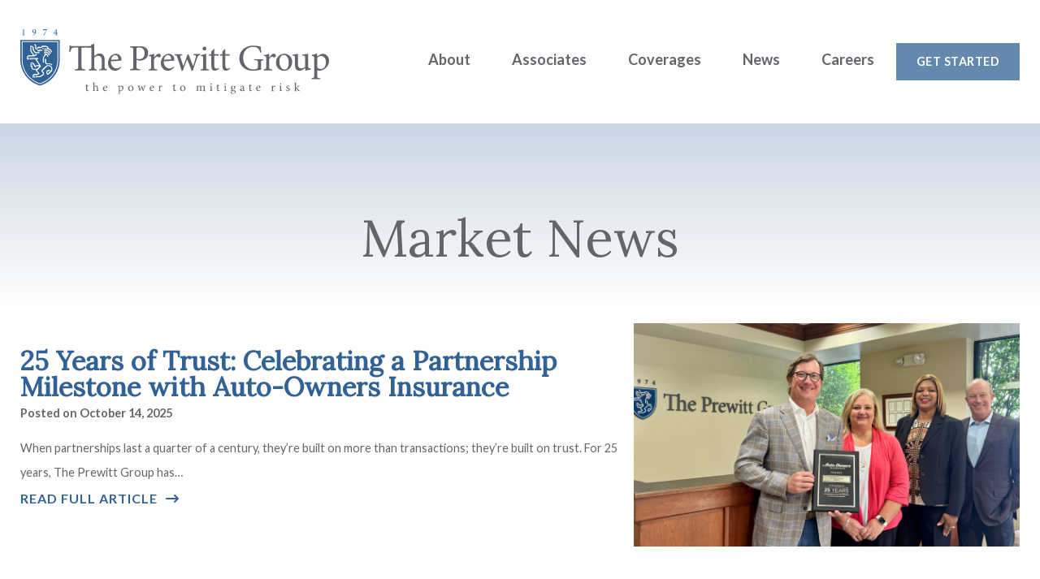

--- FILE ---
content_type: text/html; charset=UTF-8
request_url: https://prewitt.group/news/category/market-news/
body_size: 9022
content:

<!DOCTYPE html>
<html lang="en-US">
<head>
	<meta charset="UTF-8">
	<meta name="viewport" content="width=device-width, initial-scale=1">
	<link rel="profile" href="http://gmpg.org/xfn/11">
	<link rel="pingback" href="https://prewitt.group/xmlrpc.php">
    <link rel="preconnect" href="https://fonts.googleapis.com">
    <link rel="preconnect" href="https://fonts.gstatic.com" crossorigin>

	<meta name='robots' content='index, follow, max-image-preview:large, max-snippet:-1, max-video-preview:-1' />

	<!-- This site is optimized with the Yoast SEO plugin v22.6 - https://yoast.com/wordpress/plugins/seo/ -->
	<title>Market News Archives - Prewitt Group</title>
	<link rel="canonical" href="https://prewitt.group/news/category/market-news/" />
	<link rel="next" href="https://prewitt.group/news/category/market-news/page/2/" />
	<meta property="og:locale" content="en_US" />
	<meta property="og:type" content="article" />
	<meta property="og:title" content="Market News Archives - Prewitt Group" />
	<meta property="og:url" content="https://prewitt.group/news/category/market-news/" />
	<meta property="og:site_name" content="Prewitt Group" />
	<meta name="twitter:card" content="summary_large_image" />
	<script type="application/ld+json" class="yoast-schema-graph">{"@context":"https://schema.org","@graph":[{"@type":"CollectionPage","@id":"https://prewitt.group/news/category/market-news/","url":"https://prewitt.group/news/category/market-news/","name":"Market News Archives - Prewitt Group","isPartOf":{"@id":"https://prewitt.group/#website"},"primaryImageOfPage":{"@id":"https://prewitt.group/news/category/market-news/#primaryimage"},"image":{"@id":"https://prewitt.group/news/category/market-news/#primaryimage"},"thumbnailUrl":"https://prewitt.group/wp-content/uploads/TPG-Blog-6.png","breadcrumb":{"@id":"https://prewitt.group/news/category/market-news/#breadcrumb"},"inLanguage":"en-US"},{"@type":"ImageObject","inLanguage":"en-US","@id":"https://prewitt.group/news/category/market-news/#primaryimage","url":"https://prewitt.group/wp-content/uploads/TPG-Blog-6.png","contentUrl":"https://prewitt.group/wp-content/uploads/TPG-Blog-6.png","width":2240,"height":1260},{"@type":"BreadcrumbList","@id":"https://prewitt.group/news/category/market-news/#breadcrumb","itemListElement":[{"@type":"ListItem","position":1,"name":"Home","item":"https://prewitt.group/"},{"@type":"ListItem","position":2,"name":"Market News"}]},{"@type":"WebSite","@id":"https://prewitt.group/#website","url":"https://prewitt.group/","name":"Prewitt Group","description":"","potentialAction":[{"@type":"SearchAction","target":{"@type":"EntryPoint","urlTemplate":"https://prewitt.group/?s={search_term_string}"},"query-input":"required name=search_term_string"}],"inLanguage":"en-US"}]}</script>
	<!-- / Yoast SEO plugin. -->


<link rel='dns-prefetch' href='//fonts.googleapis.com' />
<link rel="alternate" type="application/rss+xml" title="Prewitt Group &raquo; Feed" href="https://prewitt.group/feed/" />
<link rel="alternate" type="application/rss+xml" title="Prewitt Group &raquo; Comments Feed" href="https://prewitt.group/comments/feed/" />
<link rel="alternate" type="application/rss+xml" title="Prewitt Group &raquo; Market News Category Feed" href="https://prewitt.group/news/category/market-news/feed/" />
<style id='wp-img-auto-sizes-contain-inline-css' type='text/css'>
img:is([sizes=auto i],[sizes^="auto," i]){contain-intrinsic-size:3000px 1500px}
/*# sourceURL=wp-img-auto-sizes-contain-inline-css */
</style>
<style id='wp-block-library-inline-css' type='text/css'>
:root{--wp-block-synced-color:#7a00df;--wp-block-synced-color--rgb:122,0,223;--wp-bound-block-color:var(--wp-block-synced-color);--wp-editor-canvas-background:#ddd;--wp-admin-theme-color:#007cba;--wp-admin-theme-color--rgb:0,124,186;--wp-admin-theme-color-darker-10:#006ba1;--wp-admin-theme-color-darker-10--rgb:0,107,160.5;--wp-admin-theme-color-darker-20:#005a87;--wp-admin-theme-color-darker-20--rgb:0,90,135;--wp-admin-border-width-focus:2px}@media (min-resolution:192dpi){:root{--wp-admin-border-width-focus:1.5px}}.wp-element-button{cursor:pointer}:root .has-very-light-gray-background-color{background-color:#eee}:root .has-very-dark-gray-background-color{background-color:#313131}:root .has-very-light-gray-color{color:#eee}:root .has-very-dark-gray-color{color:#313131}:root .has-vivid-green-cyan-to-vivid-cyan-blue-gradient-background{background:linear-gradient(135deg,#00d084,#0693e3)}:root .has-purple-crush-gradient-background{background:linear-gradient(135deg,#34e2e4,#4721fb 50%,#ab1dfe)}:root .has-hazy-dawn-gradient-background{background:linear-gradient(135deg,#faaca8,#dad0ec)}:root .has-subdued-olive-gradient-background{background:linear-gradient(135deg,#fafae1,#67a671)}:root .has-atomic-cream-gradient-background{background:linear-gradient(135deg,#fdd79a,#004a59)}:root .has-nightshade-gradient-background{background:linear-gradient(135deg,#330968,#31cdcf)}:root .has-midnight-gradient-background{background:linear-gradient(135deg,#020381,#2874fc)}:root{--wp--preset--font-size--normal:16px;--wp--preset--font-size--huge:42px}.has-regular-font-size{font-size:1em}.has-larger-font-size{font-size:2.625em}.has-normal-font-size{font-size:var(--wp--preset--font-size--normal)}.has-huge-font-size{font-size:var(--wp--preset--font-size--huge)}.has-text-align-center{text-align:center}.has-text-align-left{text-align:left}.has-text-align-right{text-align:right}.has-fit-text{white-space:nowrap!important}#end-resizable-editor-section{display:none}.aligncenter{clear:both}.items-justified-left{justify-content:flex-start}.items-justified-center{justify-content:center}.items-justified-right{justify-content:flex-end}.items-justified-space-between{justify-content:space-between}.screen-reader-text{border:0;clip-path:inset(50%);height:1px;margin:-1px;overflow:hidden;padding:0;position:absolute;width:1px;word-wrap:normal!important}.screen-reader-text:focus{background-color:#ddd;clip-path:none;color:#444;display:block;font-size:1em;height:auto;left:5px;line-height:normal;padding:15px 23px 14px;text-decoration:none;top:5px;width:auto;z-index:100000}html :where(.has-border-color){border-style:solid}html :where([style*=border-top-color]){border-top-style:solid}html :where([style*=border-right-color]){border-right-style:solid}html :where([style*=border-bottom-color]){border-bottom-style:solid}html :where([style*=border-left-color]){border-left-style:solid}html :where([style*=border-width]){border-style:solid}html :where([style*=border-top-width]){border-top-style:solid}html :where([style*=border-right-width]){border-right-style:solid}html :where([style*=border-bottom-width]){border-bottom-style:solid}html :where([style*=border-left-width]){border-left-style:solid}html :where(img[class*=wp-image-]){height:auto;max-width:100%}:where(figure){margin:0 0 1em}html :where(.is-position-sticky){--wp-admin--admin-bar--position-offset:var(--wp-admin--admin-bar--height,0px)}@media screen and (max-width:600px){html :where(.is-position-sticky){--wp-admin--admin-bar--position-offset:0px}}

/*# sourceURL=wp-block-library-inline-css */
</style><style id='wp-block-heading-inline-css' type='text/css'>
h1:where(.wp-block-heading).has-background,h2:where(.wp-block-heading).has-background,h3:where(.wp-block-heading).has-background,h4:where(.wp-block-heading).has-background,h5:where(.wp-block-heading).has-background,h6:where(.wp-block-heading).has-background{padding:1.25em 2.375em}h1.has-text-align-left[style*=writing-mode]:where([style*=vertical-lr]),h1.has-text-align-right[style*=writing-mode]:where([style*=vertical-rl]),h2.has-text-align-left[style*=writing-mode]:where([style*=vertical-lr]),h2.has-text-align-right[style*=writing-mode]:where([style*=vertical-rl]),h3.has-text-align-left[style*=writing-mode]:where([style*=vertical-lr]),h3.has-text-align-right[style*=writing-mode]:where([style*=vertical-rl]),h4.has-text-align-left[style*=writing-mode]:where([style*=vertical-lr]),h4.has-text-align-right[style*=writing-mode]:where([style*=vertical-rl]),h5.has-text-align-left[style*=writing-mode]:where([style*=vertical-lr]),h5.has-text-align-right[style*=writing-mode]:where([style*=vertical-rl]),h6.has-text-align-left[style*=writing-mode]:where([style*=vertical-lr]),h6.has-text-align-right[style*=writing-mode]:where([style*=vertical-rl]){rotate:180deg}
/*# sourceURL=https://prewitt.group/wp-includes/blocks/heading/style.min.css */
</style>
<style id='wp-block-paragraph-inline-css' type='text/css'>
.is-small-text{font-size:.875em}.is-regular-text{font-size:1em}.is-large-text{font-size:2.25em}.is-larger-text{font-size:3em}.has-drop-cap:not(:focus):first-letter{float:left;font-size:8.4em;font-style:normal;font-weight:100;line-height:.68;margin:.05em .1em 0 0;text-transform:uppercase}body.rtl .has-drop-cap:not(:focus):first-letter{float:none;margin-left:.1em}p.has-drop-cap.has-background{overflow:hidden}:root :where(p.has-background){padding:1.25em 2.375em}:where(p.has-text-color:not(.has-link-color)) a{color:inherit}p.has-text-align-left[style*="writing-mode:vertical-lr"],p.has-text-align-right[style*="writing-mode:vertical-rl"]{rotate:180deg}
/*# sourceURL=https://prewitt.group/wp-includes/blocks/paragraph/style.min.css */
</style>
<style id='global-styles-inline-css' type='text/css'>
:root{--wp--preset--aspect-ratio--square: 1;--wp--preset--aspect-ratio--4-3: 4/3;--wp--preset--aspect-ratio--3-4: 3/4;--wp--preset--aspect-ratio--3-2: 3/2;--wp--preset--aspect-ratio--2-3: 2/3;--wp--preset--aspect-ratio--16-9: 16/9;--wp--preset--aspect-ratio--9-16: 9/16;--wp--preset--color--black: #000000;--wp--preset--color--cyan-bluish-gray: #abb8c3;--wp--preset--color--white: #ffffff;--wp--preset--color--pale-pink: #f78da7;--wp--preset--color--vivid-red: #cf2e2e;--wp--preset--color--luminous-vivid-orange: #ff6900;--wp--preset--color--luminous-vivid-amber: #fcb900;--wp--preset--color--light-green-cyan: #7bdcb5;--wp--preset--color--vivid-green-cyan: #00d084;--wp--preset--color--pale-cyan-blue: #8ed1fc;--wp--preset--color--vivid-cyan-blue: #0693e3;--wp--preset--color--vivid-purple: #9b51e0;--wp--preset--color--brand-blue: #326195;--wp--preset--color--brand-secblue: #6588AF;--wp--preset--color--brand-lightblue: #CBD7E4;--wp--preset--color--brand-darkblue: #163F6B;--wp--preset--color--brand-darkgray: #63656A;--wp--preset--color--brand-medgray: #8A8B8F;--wp--preset--gradient--vivid-cyan-blue-to-vivid-purple: linear-gradient(135deg,rgb(6,147,227) 0%,rgb(155,81,224) 100%);--wp--preset--gradient--light-green-cyan-to-vivid-green-cyan: linear-gradient(135deg,rgb(122,220,180) 0%,rgb(0,208,130) 100%);--wp--preset--gradient--luminous-vivid-amber-to-luminous-vivid-orange: linear-gradient(135deg,rgb(252,185,0) 0%,rgb(255,105,0) 100%);--wp--preset--gradient--luminous-vivid-orange-to-vivid-red: linear-gradient(135deg,rgb(255,105,0) 0%,rgb(207,46,46) 100%);--wp--preset--gradient--very-light-gray-to-cyan-bluish-gray: linear-gradient(135deg,rgb(238,238,238) 0%,rgb(169,184,195) 100%);--wp--preset--gradient--cool-to-warm-spectrum: linear-gradient(135deg,rgb(74,234,220) 0%,rgb(151,120,209) 20%,rgb(207,42,186) 40%,rgb(238,44,130) 60%,rgb(251,105,98) 80%,rgb(254,248,76) 100%);--wp--preset--gradient--blush-light-purple: linear-gradient(135deg,rgb(255,206,236) 0%,rgb(152,150,240) 100%);--wp--preset--gradient--blush-bordeaux: linear-gradient(135deg,rgb(254,205,165) 0%,rgb(254,45,45) 50%,rgb(107,0,62) 100%);--wp--preset--gradient--luminous-dusk: linear-gradient(135deg,rgb(255,203,112) 0%,rgb(199,81,192) 50%,rgb(65,88,208) 100%);--wp--preset--gradient--pale-ocean: linear-gradient(135deg,rgb(255,245,203) 0%,rgb(182,227,212) 50%,rgb(51,167,181) 100%);--wp--preset--gradient--electric-grass: linear-gradient(135deg,rgb(202,248,128) 0%,rgb(113,206,126) 100%);--wp--preset--gradient--midnight: linear-gradient(135deg,rgb(2,3,129) 0%,rgb(40,116,252) 100%);--wp--preset--font-size--small: 13px;--wp--preset--font-size--medium: 20px;--wp--preset--font-size--large: 36px;--wp--preset--font-size--x-large: 42px;--wp--preset--spacing--20: 0.44rem;--wp--preset--spacing--30: 0.67rem;--wp--preset--spacing--40: 1rem;--wp--preset--spacing--50: 1.5rem;--wp--preset--spacing--60: 2.25rem;--wp--preset--spacing--70: 3.38rem;--wp--preset--spacing--80: 5.06rem;--wp--preset--shadow--natural: 6px 6px 9px rgba(0, 0, 0, 0.2);--wp--preset--shadow--deep: 12px 12px 50px rgba(0, 0, 0, 0.4);--wp--preset--shadow--sharp: 6px 6px 0px rgba(0, 0, 0, 0.2);--wp--preset--shadow--outlined: 6px 6px 0px -3px rgb(255, 255, 255), 6px 6px rgb(0, 0, 0);--wp--preset--shadow--crisp: 6px 6px 0px rgb(0, 0, 0);}:where(.is-layout-flex){gap: 0.5em;}:where(.is-layout-grid){gap: 0.5em;}body .is-layout-flex{display: flex;}.is-layout-flex{flex-wrap: wrap;align-items: center;}.is-layout-flex > :is(*, div){margin: 0;}body .is-layout-grid{display: grid;}.is-layout-grid > :is(*, div){margin: 0;}:where(.wp-block-columns.is-layout-flex){gap: 2em;}:where(.wp-block-columns.is-layout-grid){gap: 2em;}:where(.wp-block-post-template.is-layout-flex){gap: 1.25em;}:where(.wp-block-post-template.is-layout-grid){gap: 1.25em;}.has-black-color{color: var(--wp--preset--color--black) !important;}.has-cyan-bluish-gray-color{color: var(--wp--preset--color--cyan-bluish-gray) !important;}.has-white-color{color: var(--wp--preset--color--white) !important;}.has-pale-pink-color{color: var(--wp--preset--color--pale-pink) !important;}.has-vivid-red-color{color: var(--wp--preset--color--vivid-red) !important;}.has-luminous-vivid-orange-color{color: var(--wp--preset--color--luminous-vivid-orange) !important;}.has-luminous-vivid-amber-color{color: var(--wp--preset--color--luminous-vivid-amber) !important;}.has-light-green-cyan-color{color: var(--wp--preset--color--light-green-cyan) !important;}.has-vivid-green-cyan-color{color: var(--wp--preset--color--vivid-green-cyan) !important;}.has-pale-cyan-blue-color{color: var(--wp--preset--color--pale-cyan-blue) !important;}.has-vivid-cyan-blue-color{color: var(--wp--preset--color--vivid-cyan-blue) !important;}.has-vivid-purple-color{color: var(--wp--preset--color--vivid-purple) !important;}.has-black-background-color{background-color: var(--wp--preset--color--black) !important;}.has-cyan-bluish-gray-background-color{background-color: var(--wp--preset--color--cyan-bluish-gray) !important;}.has-white-background-color{background-color: var(--wp--preset--color--white) !important;}.has-pale-pink-background-color{background-color: var(--wp--preset--color--pale-pink) !important;}.has-vivid-red-background-color{background-color: var(--wp--preset--color--vivid-red) !important;}.has-luminous-vivid-orange-background-color{background-color: var(--wp--preset--color--luminous-vivid-orange) !important;}.has-luminous-vivid-amber-background-color{background-color: var(--wp--preset--color--luminous-vivid-amber) !important;}.has-light-green-cyan-background-color{background-color: var(--wp--preset--color--light-green-cyan) !important;}.has-vivid-green-cyan-background-color{background-color: var(--wp--preset--color--vivid-green-cyan) !important;}.has-pale-cyan-blue-background-color{background-color: var(--wp--preset--color--pale-cyan-blue) !important;}.has-vivid-cyan-blue-background-color{background-color: var(--wp--preset--color--vivid-cyan-blue) !important;}.has-vivid-purple-background-color{background-color: var(--wp--preset--color--vivid-purple) !important;}.has-black-border-color{border-color: var(--wp--preset--color--black) !important;}.has-cyan-bluish-gray-border-color{border-color: var(--wp--preset--color--cyan-bluish-gray) !important;}.has-white-border-color{border-color: var(--wp--preset--color--white) !important;}.has-pale-pink-border-color{border-color: var(--wp--preset--color--pale-pink) !important;}.has-vivid-red-border-color{border-color: var(--wp--preset--color--vivid-red) !important;}.has-luminous-vivid-orange-border-color{border-color: var(--wp--preset--color--luminous-vivid-orange) !important;}.has-luminous-vivid-amber-border-color{border-color: var(--wp--preset--color--luminous-vivid-amber) !important;}.has-light-green-cyan-border-color{border-color: var(--wp--preset--color--light-green-cyan) !important;}.has-vivid-green-cyan-border-color{border-color: var(--wp--preset--color--vivid-green-cyan) !important;}.has-pale-cyan-blue-border-color{border-color: var(--wp--preset--color--pale-cyan-blue) !important;}.has-vivid-cyan-blue-border-color{border-color: var(--wp--preset--color--vivid-cyan-blue) !important;}.has-vivid-purple-border-color{border-color: var(--wp--preset--color--vivid-purple) !important;}.has-vivid-cyan-blue-to-vivid-purple-gradient-background{background: var(--wp--preset--gradient--vivid-cyan-blue-to-vivid-purple) !important;}.has-light-green-cyan-to-vivid-green-cyan-gradient-background{background: var(--wp--preset--gradient--light-green-cyan-to-vivid-green-cyan) !important;}.has-luminous-vivid-amber-to-luminous-vivid-orange-gradient-background{background: var(--wp--preset--gradient--luminous-vivid-amber-to-luminous-vivid-orange) !important;}.has-luminous-vivid-orange-to-vivid-red-gradient-background{background: var(--wp--preset--gradient--luminous-vivid-orange-to-vivid-red) !important;}.has-very-light-gray-to-cyan-bluish-gray-gradient-background{background: var(--wp--preset--gradient--very-light-gray-to-cyan-bluish-gray) !important;}.has-cool-to-warm-spectrum-gradient-background{background: var(--wp--preset--gradient--cool-to-warm-spectrum) !important;}.has-blush-light-purple-gradient-background{background: var(--wp--preset--gradient--blush-light-purple) !important;}.has-blush-bordeaux-gradient-background{background: var(--wp--preset--gradient--blush-bordeaux) !important;}.has-luminous-dusk-gradient-background{background: var(--wp--preset--gradient--luminous-dusk) !important;}.has-pale-ocean-gradient-background{background: var(--wp--preset--gradient--pale-ocean) !important;}.has-electric-grass-gradient-background{background: var(--wp--preset--gradient--electric-grass) !important;}.has-midnight-gradient-background{background: var(--wp--preset--gradient--midnight) !important;}.has-small-font-size{font-size: var(--wp--preset--font-size--small) !important;}.has-medium-font-size{font-size: var(--wp--preset--font-size--medium) !important;}.has-large-font-size{font-size: var(--wp--preset--font-size--large) !important;}.has-x-large-font-size{font-size: var(--wp--preset--font-size--x-large) !important;}
/*# sourceURL=global-styles-inline-css */
</style>

<style id='classic-theme-styles-inline-css' type='text/css'>
/*! This file is auto-generated */
.wp-block-button__link{color:#fff;background-color:#32373c;border-radius:9999px;box-shadow:none;text-decoration:none;padding:calc(.667em + 2px) calc(1.333em + 2px);font-size:1.125em}.wp-block-file__button{background:#32373c;color:#fff;text-decoration:none}
/*# sourceURL=/wp-includes/css/classic-themes.min.css */
</style>
<link rel='stylesheet' id='infodash_frontend-css' href='https://prewitt.group/wp-content/plugins/infomedia-dashboard/assets/css/frontend.css?ver=2.1.0' type='text/css' media='' />
<link rel='stylesheet' id='kronos-tailwind-css' href='https://prewitt.group/wp-content/themes/kronos/assets/css/tailwind.css?ver=1680278138' type='text/css' media='all' />
<link rel='stylesheet' id='kronos-google-fonts-css' href='https://fonts.googleapis.com/css2?family=Lato:ital,wght@0,400;0,700;1,400;1,700&#038;family=Lora:ital@0;1&#038;display=swap' type='text/css' media='all' />
<link rel='stylesheet' id='kronos-style-css' href='https://prewitt.group/wp-content/themes/kronos/assets/css/theme.css?ver=1701795825' type='text/css' media='all' />
<link rel='stylesheet' id='kronos-override-css' href='https://prewitt.group/wp-content/themes/kronos/assets/css/custom.css?ver=1762960073' type='text/css' media='all' />
<link rel='stylesheet' id='infodash_admin-css' href='https://prewitt.group/wp-content/plugins/infomedia-dashboard/assets/css/admin.css?ver=2.1.0' type='text/css' media='' />
<script type="text/javascript" src="https://prewitt.group/wp-content/plugins/infomedia-dashboard/assets/js/frontend.js?ver=2.1.0" id="infodash_frontend-js"></script>
<script type="text/javascript" src="https://prewitt.group/wp-includes/js/jquery/jquery.min.js?ver=3.7.1" id="jquery-core-js"></script>
<script type="text/javascript" src="https://prewitt.group/wp-includes/js/jquery/jquery-migrate.min.js?ver=3.4.1" id="jquery-migrate-js"></script>
<script type="text/javascript" src="https://prewitt.group/wp-content/plugins/infomedia-dashboard/assets/js/admin.js?ver=2.1.0" id="infodash_admin-js"></script>
<link rel="https://api.w.org/" href="https://prewitt.group/wp-json/" /><link rel="alternate" title="JSON" type="application/json" href="https://prewitt.group/wp-json/wp/v2/categories/3" /><link rel="EditURI" type="application/rsd+xml" title="RSD" href="https://prewitt.group/xmlrpc.php?rsd" />

<!-- Stream WordPress user activity plugin v4.0.0 -->
<link rel="icon" href="https://prewitt.group/wp-content/uploads/cropped-favicon-32x32.jpg" sizes="32x32" />
<link rel="icon" href="https://prewitt.group/wp-content/uploads/cropped-favicon-192x192.jpg" sizes="192x192" />
<link rel="apple-touch-icon" href="https://prewitt.group/wp-content/uploads/cropped-favicon-180x180.jpg" />
<meta name="msapplication-TileImage" content="https://prewitt.group/wp-content/uploads/cropped-favicon-270x270.jpg" />

	<!-- Google tag (gtag.js) -->
	<script async src="https://www.googletagmanager.com/gtag/js?id=G-734NZED90Z"></script>
	<script>
	window.dataLayer = window.dataLayer || [];
	function gtag(){dataLayer.push(arguments);}
	gtag('js', new Date());

	gtag('config', 'G-734NZED90Z');
	</script>

</head>

<body class="archive category category-market-news category-3 wp-theme-kronos post-25-years-of-trust-celebrating-a-partnership-milestone-with-auto-owners-insurance">

<div id="site-search">
        <div class="form-wrap">
            <span class="search-close" id="search-close" title="close search"><i class="fal fa-times"></i></span>
            <!-- <a id="activate-search" href="#" class="button">Search <i class="fa-solid fa-magnifying-glass"></i></a> -->
<div id="search-form" class="hidden">
    <form role="search" method="get" class="search-form" action="https://prewitt.group/">
        <!-- <label> -->
            <!-- <span class="screen-reader-text">Search for:</span> -->
            <input type="search" class="search-field" placeholder="Search" value="" name="s" title="Search for:" />
        <!-- </label> -->
        <input type="submit" class="search-submit btn-1 icon" value="&#xf002;" />
        <input type="submit" class="search-submit btn-1 text" value="Search" />
    </form>
</div><!-- #search-form -->        </div><!-- .form-wrap -->
    </div><!-- #site-search -->	<div class="site-wrap">
		<div class="site-header">
			<div class="container mx-auto">
				<div id="site-title">
                    <a href="https://prewitt.group/" rel="home">
                        Prewitt Group                                                    <img src="https://prewitt.group/wp-content/themes/kronos/assets/img/logo-color.svg" alt="Prewitt Group Logo">
                                            </a>
                </div><!-- #site-title -->
				<p class="site-description"></p><!-- .site-description -->
				<div id="navigation">
					<nav id="navigation-mobile" class="left-menu">
	
	<div id="nav-toggle" class="right-toggle">
		<span id="menu-bars">
		     <div class="menu-bar menu-bar-top"></div>
		     <div class="menu-bar menu-bar-middle"></div>
		     <div class="menu-bar menu-bar-bottom"></div>
		</span>
	</div><!-- #nav-toggle -->
	
	<div class="menu-wrap">
        <div class="menu-sidebar">
		    <ul id="main-menu" class="menu"><li id="menu-item-24" class="menu-item menu-item-type-post_type menu-item-object-page menu-item-24"><a href="https://prewitt.group/about/">About</a></li>
<li id="menu-item-25" class="menu-item menu-item-type-post_type menu-item-object-page menu-item-25"><a href="https://prewitt.group/associates/">Associates</a></li>
<li id="menu-item-26" class="menu-item menu-item-type-post_type menu-item-object-page menu-item-26"><a href="https://prewitt.group/coverages/">Coverages</a></li>
<li id="menu-item-10" class="menu-item menu-item-type-post_type menu-item-object-page current_page_parent menu-item-10"><a href="https://prewitt.group/news/">News</a></li>
<li id="menu-item-3502" class="menu-item menu-item-type-post_type menu-item-object-page menu-item-3502"><a href="https://prewitt.group/careers/">Careers</a></li>
<li id="menu-item-884" class="kronos-nav-cta btn-4 menu-item menu-item-type-post_type menu-item-object-page menu-item-884"><a href="https://prewitt.group/contact/">Get Started</a></li>
</ul>                    </div><!-- .menu-sidebar -->
	</div><!-- .menu-wrap -->
</nav><!-- #navigation-mobile -->					<nav id="navigation-desktop">
        <ul id="main-menu" class="menu"><li class="menu-item menu-item-type-post_type menu-item-object-page menu-item-24"><a href="https://prewitt.group/about/">About</a></li>
<li class="menu-item menu-item-type-post_type menu-item-object-page menu-item-25"><a href="https://prewitt.group/associates/">Associates</a></li>
<li class="menu-item menu-item-type-post_type menu-item-object-page menu-item-26"><a href="https://prewitt.group/coverages/">Coverages</a></li>
<li class="menu-item menu-item-type-post_type menu-item-object-page current_page_parent menu-item-10"><a href="https://prewitt.group/news/">News</a></li>
<li class="menu-item menu-item-type-post_type menu-item-object-page menu-item-3502"><a href="https://prewitt.group/careers/">Careers</a></li>
<li class="kronos-nav-cta btn-4 menu-item menu-item-type-post_type menu-item-object-page menu-item-884"><a href="https://prewitt.group/contact/" class="button btn-4">Get Started</a></li>
</ul>    </nav><!-- #navigation-desktop -->				</div><!-- #navigation -->
			</div><!-- .container -->
		</div><!-- .site-header -->
                    <div class="page-overlay"></div><!-- .page-overlay -->
        <div class="container mx-auto no-sidebar"><div class="main">

	<h1 class="page-title">Market News</h1>	
	
				
<article id="post-3445" class="post-3445 post type-post status-publish format-standard has-post-thumbnail hentry category-market-news category-market_news">

			<div class="mobile-full-wrap ftd-img-wrap">
			<a href="https://prewitt.group/news/25-years-of-trust-celebrating-a-partnership-milestone-with-auto-owners-insurance/" class="ftd-img">
				<img width="1024" height="576" src="https://prewitt.group/wp-content/uploads/TPG-Blog-6-1024x576.png" class="attachment-large size-large wp-post-image" alt="" decoding="async" fetchpriority="high" srcset="https://prewitt.group/wp-content/uploads/TPG-Blog-6-1024x576.png 1024w, https://prewitt.group/wp-content/uploads/TPG-Blog-6-300x169.png 300w, https://prewitt.group/wp-content/uploads/TPG-Blog-6-768x432.png 768w, https://prewitt.group/wp-content/uploads/TPG-Blog-6-1536x864.png 1536w, https://prewitt.group/wp-content/uploads/TPG-Blog-6-2048x1152.png 2048w" sizes="(max-width: 1024px) 100vw, 1024px" />			</a><!-- .ftd-img -->
		</div><!-- .mobile-full-wrap -->
	
	<div class="entry-content">

		<h2 class="entry-title"><a href="https://prewitt.group/news/25-years-of-trust-celebrating-a-partnership-milestone-with-auto-owners-insurance/" rel="bookmark">25 Years of Trust: Celebrating a Partnership Milestone with Auto-Owners Insurance</a></h2>
					<div class="entry-meta">
				<span class="posted-on">Posted on <time class="entry-date published" datetime="2025-10-14T19:12:56-05:00">October 14, 2025</time></span>			</div><!-- .entry-meta -->
		
		<p>When partnerships last a quarter of a century, they’re built on more than transactions; they’re built on trust. For 25 years, The Prewitt Group has&#8230;<br /><a class="read-more arrow" href="https://prewitt.group/news/25-years-of-trust-celebrating-a-partnership-milestone-with-auto-owners-insurance/"> Read Full Article</a></p>
		<!--<a class="button" href="">Read More</a>	-->
	</div><!-- .entry-content -->

</article><!-- #post-## -->
		
	
				
<article id="post-3435" class="post-3435 post type-post status-publish format-standard has-post-thumbnail hentry category-market_news category-market-news tag-auto-insurance tag-best-practices-award tag-business-insurance tag-commercial-insurance tag-insurance tag-the-prewitt-group">

			<div class="mobile-full-wrap ftd-img-wrap">
			<a href="https://prewitt.group/news/the-prewitt-group-named-a-2025-best-practices-agency/" class="ftd-img">
				<img width="1024" height="576" src="https://prewitt.group/wp-content/uploads/TPG-Blog-3-1024x576.png" class="attachment-large size-large wp-post-image" alt="" decoding="async" srcset="https://prewitt.group/wp-content/uploads/TPG-Blog-3-1024x576.png 1024w, https://prewitt.group/wp-content/uploads/TPG-Blog-3-300x169.png 300w, https://prewitt.group/wp-content/uploads/TPG-Blog-3-768x432.png 768w, https://prewitt.group/wp-content/uploads/TPG-Blog-3-1536x864.png 1536w, https://prewitt.group/wp-content/uploads/TPG-Blog-3-2048x1152.png 2048w" sizes="(max-width: 1024px) 100vw, 1024px" />			</a><!-- .ftd-img -->
		</div><!-- .mobile-full-wrap -->
	
	<div class="entry-content">

		<h2 class="entry-title"><a href="https://prewitt.group/news/the-prewitt-group-named-a-2025-best-practices-agency/" rel="bookmark">The Prewitt Group Named a 2025 Best Practices Agency</a></h2>
					<div class="entry-meta">
				<span class="posted-on">Posted on <time class="entry-date published" datetime="2025-10-06T16:01:06-05:00">October 6, 2025</time></span>			</div><!-- .entry-meta -->
		
		<p>We’re proud to announce that The Prewitt Group has earned the distinction of being named a 2025 Best Practices Agency by the ​​Independent Insurance Agents&#8230;<br /><a class="read-more arrow" href="https://prewitt.group/news/the-prewitt-group-named-a-2025-best-practices-agency/"> Read Full Article</a></p>
		<!--<a class="button" href="">Read More</a>	-->
	</div><!-- .entry-content -->

</article><!-- #post-## -->
		
	
				
<article id="post-3355" class="post-3355 post type-post status-publish format-standard has-post-thumbnail hentry category-market-news category-news tag-50-years tag-service-excellence tag-the-prewitt-group">

			<div class="mobile-full-wrap ftd-img-wrap">
			<a href="https://prewitt.group/news/the-prewitt-group-marks-50-years-of-service-excellence/" class="ftd-img">
				<img width="1024" height="576" src="https://prewitt.group/wp-content/uploads/TPG-Blog-1-3-1024x576.png" class="attachment-large size-large wp-post-image" alt="" decoding="async" srcset="https://prewitt.group/wp-content/uploads/TPG-Blog-1-3-1024x576.png 1024w, https://prewitt.group/wp-content/uploads/TPG-Blog-1-3-300x169.png 300w, https://prewitt.group/wp-content/uploads/TPG-Blog-1-3-768x432.png 768w, https://prewitt.group/wp-content/uploads/TPG-Blog-1-3-1536x864.png 1536w, https://prewitt.group/wp-content/uploads/TPG-Blog-1-3-2048x1152.png 2048w" sizes="(max-width: 1024px) 100vw, 1024px" />			</a><!-- .ftd-img -->
		</div><!-- .mobile-full-wrap -->
	
	<div class="entry-content">

		<h2 class="entry-title"><a href="https://prewitt.group/news/the-prewitt-group-marks-50-years-of-service-excellence/" rel="bookmark">Celebrating a Legacy: The Prewitt Group Marks 50 Years of Service Excellence</a></h2>
					<div class="entry-meta">
				<span class="posted-on">Posted on <time class="entry-date published" datetime="2024-11-25T15:36:10-06:00">November 25, 2024</time></span>			</div><!-- .entry-meta -->
		
		<p>For five decades, we have been a trusted partner for businesses and individuals seeking peace of mind through custom insurance solutions.&nbsp; John R. “Jack” Prewitt,&#8230;<br /><a class="read-more arrow" href="https://prewitt.group/news/the-prewitt-group-marks-50-years-of-service-excellence/"> Read Full Article</a></p>
		<!--<a class="button" href="">Read More</a>	-->
	</div><!-- .entry-content -->

</article><!-- #post-## -->
		
	
				
<article id="post-3304" class="post-3304 post type-post status-publish format-standard has-post-thumbnail hentry category-home-slider category-market-news tag-college-graduates tag-insurance tag-the-prewitt-group">

			<div class="mobile-full-wrap ftd-img-wrap">
			<a href="https://prewitt.group/news/securing-your-future-an-insurance-guide-for-graduates/" class="ftd-img">
				<img width="1024" height="538" src="https://prewitt.group/wp-content/uploads/TPG-Blog-2-3-copy-1024x538.jpg" class="attachment-large size-large wp-post-image" alt="TPG College Graduates" decoding="async" loading="lazy" srcset="https://prewitt.group/wp-content/uploads/TPG-Blog-2-3-copy-1024x538.jpg 1024w, https://prewitt.group/wp-content/uploads/TPG-Blog-2-3-copy-300x158.jpg 300w, https://prewitt.group/wp-content/uploads/TPG-Blog-2-3-copy-768x403.jpg 768w, https://prewitt.group/wp-content/uploads/TPG-Blog-2-3-copy.jpg 1200w" sizes="auto, (max-width: 1024px) 100vw, 1024px" />			</a><!-- .ftd-img -->
		</div><!-- .mobile-full-wrap -->
	
	<div class="entry-content">

		<h2 class="entry-title"><a href="https://prewitt.group/news/securing-your-future-an-insurance-guide-for-graduates/" rel="bookmark">Securing Your Future: An Insurance Guide for Graduates</a></h2>
					<div class="entry-meta">
				<span class="posted-on">Posted on <time class="entry-date published" datetime="2024-05-31T14:18:59-05:00">May 31, 2024</time></span>			</div><!-- .entry-meta -->
		
		<p>The Prewitt Group congratulates all of the recent graduates! As you embark on your journey into the professional world, many opportunities await you. Whether you&#8230;<br /><a class="read-more arrow" href="https://prewitt.group/news/securing-your-future-an-insurance-guide-for-graduates/"> Read Full Article</a></p>
		<!--<a class="button" href="">Read More</a>	-->
	</div><!-- .entry-content -->

</article><!-- #post-## -->
		
	
				
<article id="post-3289" class="post-3289 post type-post status-publish format-standard has-post-thumbnail hentry category-market-news category-news tag-business-insurance tag-commercial-drivers tag-company-vehicles tag-distracted-driving tag-insurance tag-the-prewitt-group">

			<div class="mobile-full-wrap ftd-img-wrap">
			<a href="https://prewitt.group/news/strategies-for-preventing-distracted-driving-in-company-vehicles/" class="ftd-img">
				<img width="1024" height="576" src="https://prewitt.group/wp-content/uploads/TPG-Blog-2-2-1024x576.png" class="attachment-large size-large wp-post-image" alt="TPG-Distracted Driving" decoding="async" loading="lazy" srcset="https://prewitt.group/wp-content/uploads//TPG-Blog-2-2-1024x576.png 1024w, https://prewitt.group/wp-content/uploads//TPG-Blog-2-2-300x169.png 300w, https://prewitt.group/wp-content/uploads//TPG-Blog-2-2-768x432.png 768w, https://prewitt.group/wp-content/uploads//TPG-Blog-2-2-1536x864.png 1536w, https://prewitt.group/wp-content/uploads//TPG-Blog-2-2-2048x1152.png 2048w" sizes="auto, (max-width: 1024px) 100vw, 1024px" />			</a><!-- .ftd-img -->
		</div><!-- .mobile-full-wrap -->
	
	<div class="entry-content">

		<h2 class="entry-title"><a href="https://prewitt.group/news/strategies-for-preventing-distracted-driving-in-company-vehicles/" rel="bookmark">Strategies for Preventing Distracted Driving in Company Vehicles</a></h2>
					<div class="entry-meta">
				<span class="posted-on">Posted on <time class="entry-date published" datetime="2024-04-18T15:39:51-05:00">April 18, 2024</time></span>			</div><!-- .entry-meta -->
		
		<p>In today’s fast-paced world, the risk of distracted driving is higher, especially for employees driving company vehicles. The Prewitt Group recognizes the importance of addressing&#8230;<br /><a class="read-more arrow" href="https://prewitt.group/news/strategies-for-preventing-distracted-driving-in-company-vehicles/"> Read Full Article</a></p>
		<!--<a class="button" href="">Read More</a>	-->
	</div><!-- .entry-content -->

</article><!-- #post-## -->
		
	
				
<article id="post-3238" class="post-3238 post type-post status-publish format-standard has-post-thumbnail hentry category-market-news category-news tag-auto-insurance tag-car-care tag-the-prewitt-group tag-winter tag-winterizing-car">

			<div class="mobile-full-wrap ftd-img-wrap">
			<a href="https://prewitt.group/news/winter-care-care-a-guide-to-safe-and-smooth-travel-during-winter/" class="ftd-img">
				<img width="1024" height="576" src="https://prewitt.group/wp-content/uploads/TPG-Blog-1-1-1024x576.png" class="attachment-large size-large wp-post-image" alt="TPG Winterize Your Car" decoding="async" loading="lazy" srcset="https://prewitt.group/wp-content/uploads//TPG-Blog-1-1-1024x576.png 1024w, https://prewitt.group/wp-content/uploads//TPG-Blog-1-1-300x169.png 300w, https://prewitt.group/wp-content/uploads//TPG-Blog-1-1-768x432.png 768w, https://prewitt.group/wp-content/uploads//TPG-Blog-1-1.png 1280w" sizes="auto, (max-width: 1024px) 100vw, 1024px" />			</a><!-- .ftd-img -->
		</div><!-- .mobile-full-wrap -->
	
	<div class="entry-content">

		<h2 class="entry-title"><a href="https://prewitt.group/news/winter-care-care-a-guide-to-safe-and-smooth-travel-during-winter/" rel="bookmark">Winter Car Care: A Guide to Safe and Smooth Travel During the Winter Months</a></h2>
					<div class="entry-meta">
				<span class="posted-on">Posted on <time class="entry-date published" datetime="2023-12-18T11:24:24-06:00">December 18, 2023</time></span>			</div><!-- .entry-meta -->
		
		<p>Winterizing your car is crucial to ensuring smooth and safe travels during the colder months. As temperatures drop, various aspects of your vehicle require attention&#8230;<br /><a class="read-more arrow" href="https://prewitt.group/news/winter-care-care-a-guide-to-safe-and-smooth-travel-during-winter/"> Read Full Article</a></p>
		<!--<a class="button" href="">Read More</a>	-->
	</div><!-- .entry-content -->

</article><!-- #post-## -->
		
	
				
<article id="post-3232" class="post-3232 post type-post status-publish format-standard has-post-thumbnail hentry category-market-news category-news tag-santa-claus tag-santas-sleigh tag-the-prewitt-group">

			<div class="mobile-full-wrap ftd-img-wrap">
			<a href="https://prewitt.group/news/safeguarding-the-season-even-santa-needs-insurance/" class="ftd-img">
				<img width="1024" height="576" src="https://prewitt.group/wp-content/uploads/TPG-Blog-1-1024x576.png" class="attachment-large size-large wp-post-image" alt="TPG Santa Sleigh" decoding="async" loading="lazy" srcset="https://prewitt.group/wp-content/uploads//TPG-Blog-1-1024x576.png 1024w, https://prewitt.group/wp-content/uploads//TPG-Blog-1-300x169.png 300w, https://prewitt.group/wp-content/uploads//TPG-Blog-1-768x432.png 768w, https://prewitt.group/wp-content/uploads//TPG-Blog-1.png 1152w" sizes="auto, (max-width: 1024px) 100vw, 1024px" />			</a><!-- .ftd-img -->
		</div><!-- .mobile-full-wrap -->
	
	<div class="entry-content">

		<h2 class="entry-title"><a href="https://prewitt.group/news/safeguarding-the-season-even-santa-needs-insurance/" rel="bookmark">Safeguarding the Season: Even Santa Needs Insurance</a></h2>
					<div class="entry-meta">
				<span class="posted-on">Posted on <time class="entry-date published" datetime="2023-12-13T15:24:35-06:00">December 13, 2023</time></span>			</div><!-- .entry-meta -->
		
		<p>Santa’s sleigh is a symbol of holiday magic and joy for the young and young at heart worldwide. Although, you may think that he is&#8230;<br /><a class="read-more arrow" href="https://prewitt.group/news/safeguarding-the-season-even-santa-needs-insurance/"> Read Full Article</a></p>
		<!--<a class="button" href="">Read More</a>	-->
	</div><!-- .entry-content -->

</article><!-- #post-## -->
		
	
				
<article id="post-812" class="post-812 post type-post status-publish format-standard has-post-thumbnail hentry category-market-news tag-auto-insurance tag-distracted-driving tag-drive-safely tag-the-prewitt-group">

			<div class="mobile-full-wrap ftd-img-wrap">
			<a href="https://prewitt.group/news/keep-yourself-and-others-safe-while-driving/" class="ftd-img">
				<img width="1024" height="576" src="https://prewitt.group/wp-content/uploads/TPG-4-28-blog-header-1024x576.jpg" class="attachment-large size-large wp-post-image" alt="" decoding="async" loading="lazy" srcset="https://prewitt.group/wp-content/uploads/TPG-4-28-blog-header-1024x576.jpg 1024w, https://prewitt.group/wp-content/uploads/TPG-4-28-blog-header-300x169.jpg 300w, https://prewitt.group/wp-content/uploads/TPG-4-28-blog-header-768x432.jpg 768w, https://prewitt.group/wp-content/uploads/TPG-4-28-blog-header-1536x864.jpg 1536w, https://prewitt.group/wp-content/uploads/TPG-4-28-blog-header.jpg 2000w" sizes="auto, (max-width: 1024px) 100vw, 1024px" />			</a><!-- .ftd-img -->
		</div><!-- .mobile-full-wrap -->
	
	<div class="entry-content">

		<h2 class="entry-title"><a href="https://prewitt.group/news/keep-yourself-and-others-safe-while-driving/" rel="bookmark">Keep Yourself and Others Safe While Driving</a></h2>
					<div class="entry-meta">
				<span class="posted-on">Posted on <time class="entry-date published" datetime="2023-04-25T00:00:00-05:00">April 25, 2023</time></span>			</div><!-- .entry-meta -->
		
		<p>According to the National Safety Council, 96 percent of people believe that texting or emailing  on a cell phone is a threat to driving safely,&#8230;<br /><a class="read-more arrow" href="https://prewitt.group/news/keep-yourself-and-others-safe-while-driving/"> Read Full Article</a></p>
		<!--<a class="button" href="">Read More</a>	-->
	</div><!-- .entry-content -->

</article><!-- #post-## -->
		
	
				
<article id="post-808" class="post-808 post type-post status-publish format-standard has-post-thumbnail hentry category-market-news tag-construction tag-construction-site tag-springtime-construction-site tag-the-prewitt-group">

			<div class="mobile-full-wrap ftd-img-wrap">
			<a href="https://prewitt.group/news/is-your-construction-site-ready-for-springtime/" class="ftd-img">
				<img width="1024" height="576" src="https://prewitt.group/wp-content/uploads/TPG-4-19-blog-header-3-1024x576.jpg" class="attachment-large size-large wp-post-image" alt="" decoding="async" loading="lazy" srcset="https://prewitt.group/wp-content/uploads/TPG-4-19-blog-header-3-1024x576.jpg 1024w, https://prewitt.group/wp-content/uploads/TPG-4-19-blog-header-3-300x169.jpg 300w, https://prewitt.group/wp-content/uploads/TPG-4-19-blog-header-3-768x432.jpg 768w, https://prewitt.group/wp-content/uploads/TPG-4-19-blog-header-3-1536x864.jpg 1536w, https://prewitt.group/wp-content/uploads/TPG-4-19-blog-header-3.jpg 2000w" sizes="auto, (max-width: 1024px) 100vw, 1024px" />			</a><!-- .ftd-img -->
		</div><!-- .mobile-full-wrap -->
	
	<div class="entry-content">

		<h2 class="entry-title"><a href="https://prewitt.group/news/is-your-construction-site-ready-for-springtime/" rel="bookmark">Is Your Construction Site Ready for Springtime?</a></h2>
					<div class="entry-meta">
				<span class="posted-on">Posted on <time class="entry-date published" datetime="2023-04-17T00:00:00-05:00">April 17, 2023</time></span>			</div><!-- .entry-meta -->
		
		<p>Now that spring is in full bloom, construction projects and sites are becoming busier than ever.  As a reminder that with the warmer weather, these&#8230;<br /><a class="read-more arrow" href="https://prewitt.group/news/is-your-construction-site-ready-for-springtime/"> Read Full Article</a></p>
		<!--<a class="button" href="">Read More</a>	-->
	</div><!-- .entry-content -->

</article><!-- #post-## -->
		
	
				
<article id="post-802" class="post-802 post type-post status-publish format-standard has-post-thumbnail hentry category-market-news tag-new-hires tag-the-prewitt-group">

			<div class="mobile-full-wrap ftd-img-wrap">
			<a href="https://prewitt.group/news/the-prewitt-group-welcomes-three-new-associates/" class="ftd-img">
				<img width="1024" height="576" src="https://prewitt.group/wp-content/uploads/TPG-5-327-blog-header-1024x576.jpg" class="attachment-large size-large wp-post-image" alt="" decoding="async" loading="lazy" srcset="https://prewitt.group/wp-content/uploads/TPG-5-327-blog-header-1024x576.jpg 1024w, https://prewitt.group/wp-content/uploads/TPG-5-327-blog-header-300x169.jpg 300w, https://prewitt.group/wp-content/uploads/TPG-5-327-blog-header-768x432.jpg 768w, https://prewitt.group/wp-content/uploads/TPG-5-327-blog-header-1536x864.jpg 1536w, https://prewitt.group/wp-content/uploads/TPG-5-327-blog-header.jpg 2000w" sizes="auto, (max-width: 1024px) 100vw, 1024px" />			</a><!-- .ftd-img -->
		</div><!-- .mobile-full-wrap -->
	
	<div class="entry-content">

		<h2 class="entry-title"><a href="https://prewitt.group/news/the-prewitt-group-welcomes-three-new-associates/" rel="bookmark">The Prewitt Group Welcomes Three New Associates</a></h2>
					<div class="entry-meta">
				<span class="posted-on">Posted on <time class="entry-date published" datetime="2023-03-24T00:00:00-05:00">March 24, 2023</time></span>			</div><!-- .entry-meta -->
		
		<p>Over the last 49 years, The Prewitt Group has grown into one of the largest firms in the Southeast. We remain true to our legacy&#8230;<br /><a class="read-more arrow" href="https://prewitt.group/news/the-prewitt-group-welcomes-three-new-associates/"> Read Full Article</a></p>
		<!--<a class="button" href="">Read More</a>	-->
	</div><!-- .entry-content -->

</article><!-- #post-## -->
		
	
	<div class="pagination"><span aria-current="page" class="page-numbers current">1</span>
<a class="page-numbers" href="https://prewitt.group/news/category/market-news/page/2/">2</a>
<a class="page-numbers" href="https://prewitt.group/news/category/market-news/page/3/">3</a>
<span class="page-numbers dots">&hellip;</span>
<a class="page-numbers" href="https://prewitt.group/news/category/market-news/page/8/">8</a>
<a class="next page-numbers" href="https://prewitt.group/news/category/market-news/page/2/">Next <i class="fa-solid fa-chevron-right"></i></a></div>

</div><!-- .main --></div><!-- .container -->
<div id="get-started">
            <div class="container mx-auto">
                <span>Ready to find your customized risk management solution?</span><a class="button btn-1" href="https://prewitt.group/contact/" target="">Get Started</a></div><!-- .container -->
        </div><!-- #get-started --><footer class="site-footer" role="contentinfo">
			<div class="container mx-auto">

                <div class="columns">
                    <div class="col logo">
                        <a href="https://prewitt.group/" rel="home">
                            <img class="screen-large" src="https://prewitt.group/wp-content/themes/kronos/assets/img/logo-footer.svg" alt="Prewitt Group Logo">
                            <img class="screen-mobile" src="https://prewitt.group/wp-content/themes/kronos/assets/img/logo.svg" alt="Prewitt Group Logo">
                        </a>
                    </div><!-- .col -->
                    <div class="col contact">
                        <a class="address" href="https://goo.gl/maps/BA1ewMiPKPUvDvhD6" target="_blank">
                            2146 Highland Avenue South<br> Birmingham, AL35205
                        </a>
                        <div class="phone">
                            <i class="fa-solid fa-phone"></i> <a href="tel:+12059339207">(205) 933-9207</a>    
                        </div>
                    </div><!-- .col -->
                    <div class="col hours-social">
                        <div class="hours">
                            <h4>Office Hours</h4>
                            <div>
                                <span class="label">Monday-Thursday</span>
                                <span class="time">8:00 am - 5:00 pm</span>
                            </div>
                            <div>
                                <span class="label">Friday</span>
                                <span class="time">8:00 am - 4:00 pm</span>
                            </div>
                        </div>
                        <div class="social">
                            <a href="https://www.facebook.com/theprewittgrp" class="facebook" target="_blank"><i class="fa-brands fa-square-facebook"></i></a>
                            <a href="https://twitter.com/theprewittgroup" class="twitter" target="_blank"><i class="fa-brands fa-square-x-twitter"></i></a>
                            <a href="https://www.instagram.com/theprewittgrp" class="instagram" target="_blank"><i class="fa-brands fa-square-instagram"></i></a>
                            <a href="https://www.linkedin.com/company/the-prewitt-group" class="linkedin" target="_blank"><i class="fa-brands fa-linkedin"></i></a>
                        </div>
                    </div><!-- .col -->
                    <div class="col buttons">
                        <a href="https://theprewittgroup.appliedpay.com/flow/hppv2" class="button btn-4" target="_blank">Pay Bill Online</a>
                        <!-- <a href="#" class="button btn-4">Careers</a> -->
                    </div><!-- .col -->
                    <div class="col creds"></div><!-- .col -->
                </div><!-- .columns -->

				<div class="site-info">
					<p class="copyright">Copyright &copy; 2026						<a href="https://prewitt.group">Prewitt Group</a>. 
					</p><!-- .copyright -->
					<p class="credit">
						Web Development By <a href="https://infomedia.com/?utm_source=client-site&utm_medium=credit-link" target="_blank">Infomedia</a>
					</p><!-- .credit -->
				</div><!-- .site-info -->
			</div><!-- .container -->
		</footer><!-- .site-footer -->
	</div><!-- .site-wrap --><script type="speculationrules">
{"prefetch":[{"source":"document","where":{"and":[{"href_matches":"/*"},{"not":{"href_matches":["/wp-*.php","/wp-admin/*","/wp-content/uploads/*","/wp-content/*","/wp-content/plugins/*","/wp-content/themes/kronos/*","/*\\?(.+)"]}},{"not":{"selector_matches":"a[rel~=\"nofollow\"]"}},{"not":{"selector_matches":".no-prefetch, .no-prefetch a"}}]},"eagerness":"conservative"}]}
</script>
<script type="text/javascript" src="https://prewitt.group/wp-content/themes/kronos/assets/js/scripts.js?ver=1683576383" id="kronos-js-js"></script>

</body>
</html>


--- FILE ---
content_type: text/css
request_url: https://prewitt.group/wp-content/themes/kronos/assets/css/custom.css?ver=1762960073
body_size: 370
content:
/* This stylesheet is meant to override SASS styles. Please place them below.  To activate, uncomment line 12 in ../inc/scripts.php */

/* /tasks/64561 */
@media screen and (max-width: 1047px) and (min-width: 1023px) {
    .site-header #site-title a img {
        width: 350px;
    }
}
@media screen and (max-width: 1023px) {
    .page-header.with-image {
        margin-bottom: 0;
    }
    .page-header.with-image .heading-img {
        height: auto;
    }
    .page-header.with-image .heading-img img {
        height: auto;
    }
}
body:not(.home) #nav-toggle #menu-bars .menu-bar-top {
    border: 5px solid #326195;
    border-bottom: none;
    top: 0;
    width: 70%;
}
body:not(.home) #nav-toggle #menu-bars .menu-bar-middle  {
    background-color: #326195;
    height: 5px;
    margin-top: 7px;
    margin-bottom: 7px;
    top: 4px;
}
body:not(.home) #nav-toggle #menu-bars .menu-bar-bottom {
    border: 5px solid #326195;
    border-top: none;
    top: 22px;
    width: 70%;
}
/* /tasks/64561 */

.block004_icons {
    margin: 0;
}

.block004_icons .icon-text {
    margin: 0;
}

.block004_icons .icon-icon i {
    color: #326195;
}

@media (min-width: 768px) {
    .block004_icons .icons-wrap {
        gap: 30px;
    }
}

.block004_icons .icons-wrap.icons-count-3 .icon-box {
    margin: 0;
}

@media (min-width: 1024px) {
    .block004_icons .icons-wrap.icons-count-3 .icon-box {
        /* width: 30.6666666667%; */
        width: auto;
        flex: 1;
    }
}

--- FILE ---
content_type: image/svg+xml
request_url: https://prewitt.group/wp-content/themes/kronos/assets/img/logo-footer.svg
body_size: 2428
content:
<svg xmlns="http://www.w3.org/2000/svg" width="79.771" height="114.732" viewBox="0 0 79.771 114.732">
  <g id="logo_footer" transform="translate(-160 -5717)">
    <path id="Path_15" data-name="Path 15" d="M4.778,11.83v-.5c1.677-.131,1.789-.28,1.789-1.621V2.535c0-.95-.074-1.044-.895-1.081l-.894-.038V.969A16.762,16.762,0,0,0,8.094,0V9.707c0,1.341.112,1.49,1.807,1.621v.5Z" transform="translate(159.41 5716.999)" fill="#fff"/>
    <path id="Path_16" data-name="Path 16" d="M35.429,4.639a7.123,7.123,0,0,1-4.4,6.875,8.355,8.355,0,0,1-2.607.6l-.094-.559A6.429,6.429,0,0,0,33.659,6.39l-1.266.67a2.243,2.243,0,0,1-1.117.3A3.234,3.234,0,0,1,27.94,3.969,3.944,3.944,0,0,1,31.778,0c2.309,0,3.651,2.124,3.651,4.638M29.542,3.3c0,1.658.931,3.018,2.5,3.018a2.893,2.893,0,0,0,1.677-.521,9.615,9.615,0,0,0,.074-1.23c0-1.657-.485-3.949-2.31-3.949C30.064.615,29.542,2.2,29.542,3.3" transform="translate(156.548 5716.999)" fill="#fff"/>
    <path id="Path_17" data-name="Path 17" d="M60.4.478C58.633,4.26,56.92,8.061,55.131,11.9l-1.378.186-.131-.2A104.065,104.065,0,0,0,59.155,1.615H55.131c-1.229,0-1.341.167-1.788,1.4H52.8c.167-1.025.26-1.956.335-2.757h7.117Z" transform="translate(153.476 5716.969)" fill="#fff"/>
    <path id="Path_18" data-name="Path 18" d="M83.233,8.522V9.864c0,1.248.075,1.341,1.584,1.472v.5h-4.77v-.5c1.621-.131,1.7-.242,1.7-1.472V8.522H76.9V8c1.77-2.627,3.67-5.4,5.588-7.936h.745V7.646h1.789v.876Zm-1.49-6.371h-.037c-1.193,1.658-2.4,3.446-3.651,5.5h3.688Z" transform="translate(150.498 5716.991)" fill="#fff"/>
    <path id="Path_19" data-name="Path 19" d="M0,24.823V65.209a54.4,54.4,0,0,0,34.2,50.625c1.519.614,2.951,1.125,4.38,1.564l1.305.4,1.306-.4c1.429-.44,2.862-.951,4.38-1.564a54.4,54.4,0,0,0,34.2-50.625V24.823ZM76.9,65.209a51.344,51.344,0,0,1-9.088,29.243A51.817,51.817,0,0,1,44.5,113.171c-1.441.582-2.8,1.067-4.15,1.482l-.46.141-.46-.141c-1.352-.415-2.71-.9-4.15-1.482a51.786,51.786,0,0,1-32.4-47.963V27.7H76.9Z" transform="translate(160 5713.933)" fill="#fff"/>
    <path id="Path_20" data-name="Path 20" d="M5.085,29.972V65.919a50.221,50.221,0,0,0,31.423,46.509c1.316.531,2.655,1.017,4.023,1.437,1.368-.421,2.707-.906,4.024-1.437A50.221,50.221,0,0,0,75.978,65.919V29.972ZM39.229,46.617l.866-2.105,5.571,1.554L45.1,48.107l-3.757-1.048-.69,1.677H35.614V45.531h2.119v1.086Zm5.988-3.6a1.4,1.4,0,1,1,1.4,1.4,1.4,1.4,0,0,1-1.4-1.4M46.27,64.685A12.068,12.068,0,0,1,51.4,54.774a5.288,5.288,0,0,0-1.131-.137H48.386l1.493-2.116.326,0a7.438,7.438,0,0,1,7.43,7.43H55.526a5.314,5.314,0,0,0-1.914-4.083,10.031,10.031,0,0,0-5.226,8.813V71.56H46.27Zm2.116-16.395,1.493-2.115,4.89,0A7.443,7.443,0,0,1,62.2,53.609H60.084a5.322,5.322,0,0,0-5.316-5.316v0Zm1.493,1.058,2.6,0a7.444,7.444,0,0,1,7.436,7.435H57.8a5.322,5.322,0,0,0-5.317-5.316v0h-4.1ZM50.517,64.1h2.377v7.45l1.55,1.937a11.769,11.769,0,0,1,3.262-.473h.117a11.7,11.7,0,0,1,7.74,3L64.234,77.3A9.867,9.867,0,0,0,57.8,74.86h-.1a9.954,9.954,0,0,0-1.995.209,9.778,9.778,0,0,0-2.134.7L50.5,71.922ZM38.492,39.812h3.886A1.763,1.763,0,0,0,44.13,38.2v-.8h7.1v0a7.441,7.441,0,0,1,7.22,5.734,7.445,7.445,0,0,1,6.033,7.3H62.369a5.322,5.322,0,0,0-5.317-5.317v0h-8.66L49.878,43h4.848l0,0h1.48a5.319,5.319,0,0,0-4.983-3.48H45.969a3.888,3.888,0,0,1-3.591,2.41l-.53.014H37.4l.293.586-1.883.942-1.057-2.116-.764-1.529Zm-9.559-6.028a3.89,3.89,0,0,1,3.886,3.885l0,3.788a1.769,1.769,0,0,0,1.767,1.768v2.119A3.891,3.891,0,0,1,30.7,41.457l0-3.788A1.768,1.768,0,0,0,28.934,35.9Zm-8.743,3.93,3.522,0A3.89,3.89,0,0,1,27.6,41.6l-.005,3.2,3.739,5.608h7.737v2.115H30.2L25.48,45.438V41.6a1.769,1.769,0,0,0-1.767-1.767l-3.522-.006Zm0,3.177H23.36v2.116H20.187ZM19.31,65.214H17.194V62.041H19.31ZM17.9,58.869a1.769,1.769,0,0,0-1.767,1.768l0,4.577H14.015V60.637A3.891,3.891,0,0,1,17.9,56.75l8.771,0L21.245,48.61V46.176H20.187V44.06h3.174v3.911l5.611,8.416L33.4,53.732l1.082,1.809-5.544,3.326Zm9.68,39.841v3.534H25.462V98.71a3.89,3.89,0,0,1,3.886-3.885l5.326,0,1.931-1.287-5.153-6.185.99-.976h-5.2a3.89,3.89,0,0,1-3.885-3.886l0-2.473H21.245V77.906h4.231l0,4.589a1.76,1.76,0,0,0,1.766,1.757h7.313l5.288-5.288H33.318l-1.1,1.1L30.683,81.6s-4.413-7.093-4.423-7.109a1.774,1.774,0,0,0-1.312-.8H21.256V71.56H24.8a3.83,3.83,0,0,1,1.413.28,3.872,3.872,0,0,1,1.9,1.648c-.037-.063,2.955,4.733,2.955,4.733l1.373-1.373h6.34l-7.9-12.693h-8.42v1.058H20.349V62.041H36.758v2.115H33.371l8.866,14.25.443.713-.592.592-7.781,7.781,4.671,5.6.752.9-.975.651-3.173,2.115-.266.178H29.349a1.768,1.768,0,0,0-1.767,1.766M21.245,74.733h2.993v2.116H21.245Zm9.507,27.511H28.636V99.071h2.116ZM65.412,86.6c-.006.025-.011.052-.018.077a8.2,8.2,0,0,1-.266.853l-.006,0a7.357,7.357,0,0,1-1.381,2.3c-.071.084-.133.175-.208.256l-.447.446-1.039,1.039-3.82,3.82-1.7,1.7a5.552,5.552,0,0,1-2.591-2.237A5.515,5.515,0,0,1,61.372,87.2c-.191.307-1.442,1.658-1.442,1.658a3.384,3.384,0,0,0-3.681,5.517l5.388-5.388.353-.353a5.827,5.827,0,0,0,1.29-2.262c.043-.142.076-.285.108-.429a5.575,5.575,0,0,0,.094-.558c.01-.085.017-.17.023-.256.01-.137.02-.274.02-.415a5.813,5.813,0,0,0-5.807-5.806c-.075,0-.148.008-.223.011-.142.006-.284.014-.425.03-.124.014-.247.031-.369.053a5.909,5.909,0,0,0-.6.139c-.11.032-.218.072-.326.111-.151.053-.3.115-.446.182s-.288.138-.427.217-.254.148-.377.231a5.835,5.835,0,0,0-.654.5h0c-.073.063-.153.117-.223.185l-8.064,7.989,2.352,2.84a3.99,3.99,0,0,1-.716,6.069l-5.937,3.715H33.91v1.068H31.794V99.06h8.888l5.345-3.341,0,0a1.922,1.922,0,0,0,.312-.253,1.906,1.906,0,0,0,.408-2.089,1.931,1.931,0,0,0-.4-.614l-3.62-4.344,9.438-9.363c.206-.2.781-.652.848-.7.2-.145.4-.281.606-.408.151-.091.305-.174.46-.254s.323-.16.488-.231.358-.152.543-.216q.322-.113.657-.2c.117-.03.234-.06.352-.083a7.8,7.8,0,0,1,.9-.136c.029,0,.057-.011.086-.013.23-.018.462-.027.693-.025a7.932,7.932,0,0,1,7.855,8.01,7.812,7.812,0,0,1-.24,1.81" transform="translate(159.372 5713.296)" fill="#fff"/>
  </g>
</svg>


--- FILE ---
content_type: image/svg+xml
request_url: https://prewitt.group/wp-content/themes/kronos/assets/img/logo.svg
body_size: 7512
content:
<svg id="Logo" xmlns="http://www.w3.org/2000/svg" xmlns:xlink="http://www.w3.org/1999/xlink" width="379.8" height="80.147" viewBox="0 0 379.8 80.147">
  <defs>
    <clipPath id="clip-path">
      <rect id="Rectangle_10" data-name="Rectangle 10" width="379.8" height="80.148" fill="#fff"/>
    </clipPath>
  </defs>
  <g id="Group_1031" data-name="Group 1031" clip-path="url(#clip-path)">
    <path id="Path_1" data-name="Path 1" d="M150.162,66.706V65.517c2.7-.274,3.019-.595,3.019-3.567v-7.5c0-3.8-1.418-5.671-4.528-5.671a6.164,6.164,0,0,0-4.711,2.424V61.95c0,2.927.229,3.293,3.019,3.567v1.189h-9.833V65.517c2.927-.274,3.2-.595,3.2-3.613v-23a79.614,79.614,0,0,0-8.918-.32h-3.247v22.41c0,3.842.366,4.208,4.573,4.482v1.235h-12.9V65.471c4.071-.274,4.436-.64,4.436-4.482V38.579h-2.881c-4.071,0-4.894.412-5.534,1.509a13.714,13.714,0,0,0-1.509,4.025h-1.326c.229-2.7.457-5.763.549-8.278h.869c.64,1.006,1.235,1.143,2.516,1.143h19.026c3.8,0,4.345-.274,4.345-1.189V35.1a22.875,22.875,0,0,0,3.613-1.052V49.464c1.692-1.738,4.025-3.247,6.4-3.293,3.842-.091,6.449,2.332,6.449,7.775v8c0,3.064.32,3.339,3.064,3.567v1.189Z" transform="translate(-52.916 -15.942)" fill="#fff"/>
    <path id="Path_2" data-name="Path 2" d="M219.268,73.535c-2.881,3.567-6.037,4.391-7.454,4.391-5.626,0-8.919-4.574-8.919-9.742a11.864,11.864,0,0,1,3.019-8,9.445,9.445,0,0,1,6.678-3.339h.046a7.114,7.114,0,0,1,6.86,6.952c0,.915-.183,1.281-1.052,1.464-.732.137-6.495.595-11.983.778.046,6.22,3.659,8.781,6.86,8.781a7.57,7.57,0,0,0,5.259-2.287Zm-12.577-9.376c2.561,0,5.122-.046,7.775-.137.823,0,1.1-.229,1.1-.915.046-2.378-1.509-4.574-4.071-4.574-2.058,0-4.116,1.921-4.8,5.626" transform="translate(-94.992 -26.612)" fill="#fff"/>
    <path id="Path_3" data-name="Path 3" d="M265.634,39.555c3.247,0,5.9.549,7.729,1.875a7.7,7.7,0,0,1,2.927,6.449c0,5.946-4.436,8.827-8.919,9.376a10.588,10.588,0,0,1-2.058.046l-3.384-.869v7.18c0,3.888.412,4.117,4.528,4.391v1.281H254.063V68c3.658-.274,4.024-.64,4.024-4.436V45.272c0-4.025-.366-4.208-3.75-4.436V39.555Zm-3.7,15.367a9.9,9.9,0,0,0,3.339.549c2.973,0,6.632-1.6,6.632-7.409,0-4.94-3.156-7.043-6.906-7.043a4.279,4.279,0,0,0-2.561.549c-.366.274-.5.823-.5,2.15Z" transform="translate(-118.948 -18.519)" fill="#fff"/>
    <path id="Path_4" data-name="Path 4" d="M303.578,61.653c1.372-2.333,3.339-4.894,5.534-4.894a2.362,2.362,0,0,1,1.19,4.528c-.549.229-.915.183-1.19-.091a2.712,2.712,0,0,0-1.967-.915c-1.189,0-2.652,1.326-3.659,3.888v8.37c0,3.019.229,3.293,3.75,3.567V77.3H296.718v-1.19c2.836-.274,3.155-.548,3.155-3.567V63.071c0-3.019-.183-3.2-2.835-3.522V58.5a27.805,27.805,0,0,0,6.448-1.829v4.985Z" transform="translate(-138.918 -26.531)" fill="#fff"/>
    <path id="Path_5" data-name="Path 5" d="M341.556,73.535c-2.881,3.567-6.037,4.391-7.454,4.391-5.626,0-8.919-4.574-8.919-9.742a11.867,11.867,0,0,1,3.019-8,9.445,9.445,0,0,1,6.678-3.339h.046a7.114,7.114,0,0,1,6.86,6.952c0,.915-.183,1.281-1.051,1.464-.732.137-6.495.595-11.983.778.046,6.22,3.659,8.781,6.861,8.781a7.572,7.572,0,0,0,5.259-2.287Zm-12.577-9.376c2.561,0,5.123-.046,7.775-.137.823,0,1.1-.229,1.1-.915.046-2.378-1.509-4.574-4.071-4.574-2.058,0-4.116,1.921-4.8,5.626" transform="translate(-152.244 -26.612)" fill="#fff"/>
    <path id="Path_6" data-name="Path 6" d="M388.336,59.062c-2.287.32-2.7.869-3.613,3.384-1.372,3.659-3.43,9.741-5.488,15.916h-1.326c-1.829-4.94-3.7-9.422-5.58-14.225-1.738,4.619-3.613,9.148-5.443,14.225h-1.281c-1.692-5.443-3.384-10.84-5.305-16.328-.823-2.378-1.189-2.7-3.384-2.973V57.873h9.467v1.189c-2.744.412-2.973.686-2.333,2.79,1.1,3.476,2.241,7.089,3.384,10.61h.091c1.692-4.391,3.384-9.056,5.305-14.361h1.189c1.692,4.757,3.567,9.6,5.488,14.544h.092c1.006-3.156,2.287-7.181,3.156-10.565.595-2.378.274-2.607-2.653-3.019V57.873h8.232Z" transform="translate(-167.102 -27.095)" fill="#fff"/>
    <path id="Path_7" data-name="Path 7" d="M417.03,69.726V68.537c2.881-.274,3.2-.549,3.2-3.659V55.456c0-2.836-.137-3.064-2.881-3.475v-1.1a28.149,28.149,0,0,0,6.495-1.783V64.878c0,3.11.32,3.384,3.247,3.659v1.189Zm2.424-26.847a2.352,2.352,0,0,1,2.333-2.378,2.287,2.287,0,0,1,2.287,2.378,2.343,2.343,0,0,1-2.333,2.333,2.4,2.4,0,0,1-2.287-2.333" transform="translate(-195.246 -18.962)" fill="#fff"/>
    <path id="Path_8" data-name="Path 8" d="M445.26,72.217a4.466,4.466,0,0,1-1.92.595c-2.881,0-4.482-1.829-4.482-5.443V54.105H435.7l-.182-.5,1.281-1.327h2.058V48.983l2.973-3.064.64.091v6.265h5.168a1.275,1.275,0,0,1-.275,1.829h-4.893V65.814c0,3.7,1.509,4.391,2.7,4.391a6.14,6.14,0,0,0,2.79-.778l.412,1.189Z" transform="translate(-203.902 -21.498)" fill="#fff"/>
    <path id="Path_9" data-name="Path 9" d="M470.888,72.217a4.466,4.466,0,0,1-1.92.595c-2.881,0-4.482-1.829-4.482-5.443V54.105h-3.156l-.182-.5,1.281-1.327h2.058V48.983l2.973-3.064.64.091v6.265h5.168a1.275,1.275,0,0,1-.275,1.829H468.1V65.814c0,3.7,1.509,4.391,2.7,4.391a6.14,6.14,0,0,0,2.79-.778L474,70.616Z" transform="translate(-215.901 -21.498)" fill="#fff"/>
    <path id="Path_10" data-name="Path 10" d="M536.19,56.148c-2.744.366-2.927.595-2.927,3.293v3.933a21.247,21.247,0,0,0,.321,4.345,47.069,47.069,0,0,1-10.245,1.647c-10.062,0-16.785-6.266-16.785-15.367,0-10.565,8.507-15.733,17.471-15.733a38.775,38.775,0,0,1,8.827,1.326c.137,1.6.365,4.116.686,7.135L532.256,47c-1.1-5.626-4.527-7.135-8.918-7.135-7,0-12.12,5.168-12.12,13.584,0,6.632,3.887,14.315,12.714,14.315a9.2,9.2,0,0,0,3.98-.778c.914-.5,1.464-1.1,1.464-3.018V60.082c0-3.293-.274-3.613-4.8-3.933V54.868H536.19Z" transform="translate(-237.159 -17.915)" fill="#fff"/>
    <path id="Path_11" data-name="Path 11" d="M569.743,61.653c1.372-2.333,3.339-4.894,5.534-4.894a2.362,2.362,0,0,1,1.19,4.528c-.549.229-.915.183-1.19-.091a2.711,2.711,0,0,0-1.967-.915c-1.189,0-2.652,1.326-3.659,3.888v8.37c0,3.019.229,3.293,3.75,3.567V77.3H562.883v-1.19c2.836-.274,3.155-.548,3.155-3.567V63.071c0-3.019-.183-3.2-2.836-3.522V58.5a27.8,27.8,0,0,0,6.449-1.829v4.985Z" transform="translate(-263.532 -26.531)" fill="#fff"/>
    <path id="Path_12" data-name="Path 12" d="M611.2,67.039c0,7.364-5.4,10.885-9.925,10.885a9.906,9.906,0,0,1-10.016-10.108c0-7.547,5.854-10.977,10.062-10.977a9.911,9.911,0,0,1,9.879,10.2m-15.688-.686c0,5.763,2.47,10.062,6.266,10.062,2.836,0,5.168-2.1,5.168-8.37,0-5.305-2.15-9.7-6.22-9.7-2.744,0-5.214,2.836-5.214,8" transform="translate(-276.818 -26.611)" fill="#fff"/>
    <path id="Path_13" data-name="Path 13" d="M652.5,76.48a32.407,32.407,0,0,0-3.522.732c-1.189.32-2.333.686-3.2.915l-.274-.275V74.605a36.184,36.184,0,0,1-3.384,2.378,6.534,6.534,0,0,1-3.522,1.144c-3.064,0-5.67-1.876-5.67-6.815V62.348c0-2.424-.366-2.653-1.509-2.927l-1.281-.274V58.094c.961-.046,2.1-.183,3.294-.32,1.235-.183,2.515-.366,3.247-.5-.137,1.418-.137,3.567-.137,6.632v6.174c0,4.071,1.967,5.168,4.025,5.168a7.108,7.108,0,0,0,4.939-2.2v-10.7c0-2.424-.412-2.7-1.921-2.927l-1.646-.274V58.094c1.235-.046,2.79-.183,4.117-.366,1.28-.137,2.378-.32,3.064-.457V72.546c0,2.287.365,2.561,2.15,2.7l1.235.046Z" transform="translate(-295.017 -26.813)" fill="#fff"/>
    <path id="Path_14" data-name="Path 14" d="M684.9,57.17a4.709,4.709,0,0,1,2.241-.732c5.077,0,8.1,4.162,8.1,8.644,0,6.906-5.443,11.342-11.388,12.44a7.586,7.586,0,0,1-3.156-.823V82.69c0,3.476.32,3.75,3.842,4.025V87.95H673.736V86.715c2.927-.274,3.339-.549,3.339-3.567V62.475c0-2.972-.183-3.064-3.019-3.43v-1.1a34.614,34.614,0,0,0,6.632-1.967v3.613ZM680.688,73.5a6.241,6.241,0,0,0,4.3,1.784c3.842,0,6.4-3.293,6.4-8.415,0-4.939-2.836-7.683-6.128-7.683a8.669,8.669,0,0,0-4.574,1.967Z" transform="translate(-315.431 -26.209)" fill="#fff"/>
    <path id="Path_15" data-name="Path 15" d="M4.778,7.178v-.3C5.8,6.794,5.863,6.7,5.863,5.89V1.538c0-.576-.045-.633-.543-.656L4.778.86V.588A10.171,10.171,0,0,0,6.79,0V5.89c0,.814.068.9,1.1.983v.3Z" transform="translate(-2.237 0)" fill="#fff"/>
    <path id="Path_16" data-name="Path 16" d="M32.484,2.815a4.322,4.322,0,0,1-2.668,4.172,5.07,5.07,0,0,1-1.582.362l-.057-.339A3.9,3.9,0,0,0,31.41,3.878l-.768.407a1.361,1.361,0,0,1-.678.181A1.962,1.962,0,0,1,27.94,2.409,2.393,2.393,0,0,1,30.269,0c1.4,0,2.216,1.289,2.216,2.814M28.912,2a1.625,1.625,0,0,0,1.515,1.831,1.756,1.756,0,0,0,1.017-.316,5.834,5.834,0,0,0,.045-.746c0-1.006-.294-2.4-1.4-2.4-.859,0-1.175.961-1.175,1.628" transform="translate(-13.081 0)" fill="#fff"/>
    <path id="Path_17" data-name="Path 17" d="M57.415.391c-1.074,2.295-2.114,4.6-3.2,6.93l-.836.113L53.3,7.309A63.144,63.144,0,0,0,56.658,1.08H54.216c-.746,0-.814.1-1.085.848H52.8c.1-.622.158-1.187.2-1.673h4.318Z" transform="translate(-24.721 -0.119)" fill="#fff"/>
    <path id="Path_18" data-name="Path 18" d="M80.743,5.2V6.01c0,.757.045.814.961.893v.305H78.81V6.9c.984-.079,1.029-.147,1.029-.893V5.2H76.9V4.88C77.974,3.286,79.127,1.6,80.291.064h.452v4.6h1.085V5.2Zm-.9-3.866h-.022c-.724,1.006-1.459,2.091-2.216,3.334h2.238Z" transform="translate(-36.003 -0.03)" fill="#fff"/>
    <path id="Path_19" data-name="Path 19" d="M0,24.823V49.329A33.008,33.008,0,0,0,20.753,80.048c.922.372,1.791.683,2.657.949l.792.244L24.994,81c.867-.267,1.736-.577,2.658-.949A33.009,33.009,0,0,0,48.4,49.329V24.823ZM46.662,49.329a31.155,31.155,0,0,1-5.514,17.744A31.442,31.442,0,0,1,27,78.432c-.874.353-1.7.647-2.518.9l-.279.086-.279-.086c-.821-.252-1.644-.546-2.518-.9a31.423,31.423,0,0,1-19.662-29.1V26.566H46.662Z" transform="translate(0 -11.622)" fill="#fff"/>
    <path id="Path_20" data-name="Path 20" d="M5.085,29.972V51.784A30.474,30.474,0,0,0,24.152,80.005c.8.322,1.611.617,2.441.872.83-.255,1.643-.55,2.442-.872A30.474,30.474,0,0,0,48.1,51.784V29.972ZM25.8,40.072l.525-1.277,3.38.943-.345,1.239-2.28-.636-.419,1.017H23.61V39.413H24.9v.659Zm3.633-2.184a.849.849,0,1,1,.849.849.849.849,0,0,1-.849-.849m.639,13.148a7.323,7.323,0,0,1,3.111-6.014,3.209,3.209,0,0,0-.687-.083h-1.14l.906-1.284.2,0a4.514,4.514,0,0,1,4.508,4.509H35.692a3.224,3.224,0,0,0-1.161-2.478,6.087,6.087,0,0,0-3.171,5.347v4.172H30.076Zm1.284-9.948.906-1.283h2.967a4.516,4.516,0,0,1,4.511,4.511H38.458a3.229,3.229,0,0,0-3.225-3.225v0Zm.906.642h1.581a4.517,4.517,0,0,1,4.512,4.511H37.072a3.229,3.229,0,0,0-3.226-3.225v0H31.359Zm.388,8.949H34.1V55.2l.941,1.175a7.141,7.141,0,0,1,1.979-.287h.071a7.1,7.1,0,0,1,4.7,1.82l-.807.785a5.987,5.987,0,0,0-3.9-1.483h-.058a6.04,6.04,0,0,0-1.21.127,5.933,5.933,0,0,0-1.295.427l-1.868-2.336Zm-7.3-14.736h2.358a1.07,1.07,0,0,0,1.063-.977V34.48h4.311a4.515,4.515,0,0,1,4.381,3.479,4.518,4.518,0,0,1,3.661,4.429H39.844a3.23,3.23,0,0,0-3.226-3.226H31.363l.9-1.285H36.1a3.228,3.228,0,0,0-3.023-2.112H29.893a2.359,2.359,0,0,1-2.179,1.462l-.322.009h-2.7l.178.356-1.143.572-.641-1.284-.464-.927Zm-5.8-3.658a2.361,2.361,0,0,1,2.358,2.358v2.3a1.074,1.074,0,0,0,1.072,1.073V39.3a2.361,2.361,0,0,1-2.358-2.359v-2.3a1.073,1.073,0,0,0-1.072-1.072Zm-5.3,2.385,2.137,0a2.361,2.361,0,0,1,2.358,2.358l0,1.939,2.269,3.4h4.695v1.283H20.326l-2.865-4.3V37.029a1.073,1.073,0,0,0-1.072-1.072l-2.137,0Zm0,1.928h1.925v1.284H14.249Zm-.532,14.759H12.433V49.431h1.284Zm-.855-3.85a1.074,1.074,0,0,0-1.072,1.073v2.777H10.5V48.579a2.361,2.361,0,0,1,2.358-2.359l5.322,0-3.294-4.941V39.8h-.642V38.52h1.926v2.373L19.579,46l2.685-1.611.657,1.1-3.364,2.018Zm5.874,24.175v2.144H17.45V71.681a2.36,2.36,0,0,1,2.358-2.358l3.232,0,1.172-.781-3.127-3.753.6-.592H18.531a2.361,2.361,0,0,1-2.358-2.358v-1.5H14.891V59.058h2.567l0,2.785a1.068,1.068,0,0,0,1.072,1.066h4.437L26.177,59.7H22.216l-.668.668-.93.93-2.684-4.314a1.076,1.076,0,0,0-.8-.483H14.9V55.207H17.05a2.324,2.324,0,0,1,.857.17,2.349,2.349,0,0,1,1.151,1c-.022-.038,1.793,2.872,1.793,2.872l.833-.833h3.847l-4.792-7.7H15.63v.642H14.347V49.431H24.3v1.283H22.249l5.38,8.647.269.433-.36.36-4.721,4.721,2.834,3.4.456.548-.592.4L23.59,70.5l-.162.108H19.808a1.073,1.073,0,0,0-1.072,1.072M14.891,57.132h1.816v1.284H14.891Zm5.769,16.693H19.375V71.9h1.284Zm21.032-9.49c0,.015-.007.031-.011.047a4.975,4.975,0,0,1-.161.517l0,0a4.464,4.464,0,0,1-.838,1.393c-.043.051-.081.106-.126.155l-.271.271-.63.631-2.318,2.318L36.3,70.694a3.369,3.369,0,0,1-1.572-1.357,3.347,3.347,0,0,1,4.509-4.64c-.116.186-.875,1.006-.875,1.006a2.054,2.054,0,0,0-2.234,3.348l3.27-3.27.214-.214a3.536,3.536,0,0,0,.783-1.373c.026-.086.046-.173.065-.26a3.385,3.385,0,0,0,.057-.339c.006-.052.01-.1.014-.155.006-.083.012-.166.012-.252a3.527,3.527,0,0,0-3.524-3.523c-.046,0-.09,0-.135.006-.086,0-.172.009-.258.018s-.15.019-.224.032a3.587,3.587,0,0,0-.365.085c-.067.02-.132.044-.2.068-.091.032-.181.07-.271.111s-.175.084-.259.132-.154.09-.229.14a3.54,3.54,0,0,0-.4.3h0c-.044.038-.093.071-.135.112l-4.893,4.848,1.427,1.723a2.421,2.421,0,0,1-.434,3.683l-3.6,2.254H22.575v.648H21.292V71.894h5.393l3.244-2.027,0,0a1.167,1.167,0,0,0,.189-.154,1.156,1.156,0,0,0,.248-1.267,1.171,1.171,0,0,0-.241-.373l-2.2-2.636,5.727-5.681c.125-.122.474-.4.514-.426.119-.088.241-.171.367-.248.091-.055.185-.105.279-.154s.2-.1.3-.14.218-.092.329-.131q.2-.069.4-.121c.071-.018.142-.036.214-.051A4.734,4.734,0,0,1,36.6,58.4c.018,0,.035-.006.052-.008.14-.011.28-.016.421-.015a4.813,4.813,0,0,1,4.766,4.86,4.741,4.741,0,0,1-.146,1.1" transform="translate(-2.381 -14.032)" fill="#fff"/>
    <path id="Path_21" data-name="Path 21" d="M153.375,135.942a1.452,1.452,0,0,1-.625.194c-.938,0-1.459-.6-1.459-1.772v-4.318h-1.027l-.06-.164.417-.432h.67v-1.072l.968-1,.208.03v2.04h1.683a.415.415,0,0,1-.089.6h-1.593v3.812c0,1.207.491,1.43.879,1.43a2,2,0,0,0,.908-.254l.134.388Z" transform="translate(-70.322 -59.637)" fill="#fff"/>
    <path id="Path_22" data-name="Path 22" d="M171.567,134.175v-.387c.864-.089.983-.179.983-1.147V130.17c0-1.221-.462-1.832-1.459-1.832a2.1,2.1,0,0,0-1.549.759v3.544c0,.953.074,1.057.968,1.147v.387h-3.172l.015-.387c.893-.074,1.013-.164,1.013-1.147v-7.1c0-.938-.03-1-1.013-1.087v-.357a16.308,16.308,0,0,0,2.189-.521v5a3.291,3.291,0,0,1,2.129-1.087c1.206,0,2.055.759,2.055,2.546v2.606c0,.983.119,1.072.983,1.147v.387Z" transform="translate(-78.345 -57.855)" fill="#fff"/>
    <path id="Path_23" data-name="Path 23" d="M196.442,136.372a3.4,3.4,0,0,1-2.427,1.43,2.945,2.945,0,0,1-2.9-3.172,3.865,3.865,0,0,1,.983-2.606,3.076,3.076,0,0,1,2.174-1.087h.015a2.316,2.316,0,0,1,2.234,2.263c0,.3-.06.417-.342.477-.238.045-2.115.194-3.9.253.015,2.026,1.191,2.859,2.234,2.859a2.465,2.465,0,0,0,1.712-.744Zm-4.095-3.053c.834,0,1.668-.015,2.531-.045.268,0,.357-.075.357-.3a1.368,1.368,0,0,0-1.325-1.489c-.67,0-1.34.625-1.564,1.832" transform="translate(-89.475 -61.302)" fill="#fff"/>
    <path id="Path_24" data-name="Path 24" d="M229.239,131.044a1.532,1.532,0,0,1,.73-.238,2.662,2.662,0,0,1,2.636,2.814,4.223,4.223,0,0,1-3.708,4.05,2.468,2.468,0,0,1-1.027-.268v1.951c0,1.132.1,1.221,1.251,1.31v.4h-3.514v-.4c.953-.089,1.087-.179,1.087-1.161v-6.731c0-.968-.06-1-.983-1.117V131.3a11.228,11.228,0,0,0,2.159-.64v1.176Zm-1.37,5.316a2.032,2.032,0,0,0,1.4.581c1.251,0,2.085-1.072,2.085-2.74,0-1.608-.923-2.5-2-2.5a2.823,2.823,0,0,0-1.489.64Z" transform="translate(-105.625 -61.171)" fill="#fff"/>
    <path id="Path_25" data-name="Path 25" d="M255.981,134.258a3.313,3.313,0,0,1-3.231,3.544,3.225,3.225,0,0,1-3.261-3.291,3.4,3.4,0,0,1,3.276-3.574,3.227,3.227,0,0,1,3.216,3.321m-5.108-.223c0,1.876.8,3.276,2.04,3.276.923,0,1.683-.685,1.683-2.725,0-1.727-.7-3.157-2.025-3.157-.893,0-1.7.923-1.7,2.606" transform="translate(-116.806 -61.302)" fill="#fff"/>
    <path id="Path_26" data-name="Path 26" d="M281.167,131.66c-.745.1-.879.283-1.176,1.1-.447,1.191-1.117,3.172-1.787,5.181h-.432c-.6-1.608-1.206-3.067-1.817-4.631-.566,1.5-1.176,2.979-1.772,4.631h-.417c-.551-1.772-1.1-3.529-1.727-5.316-.268-.774-.387-.879-1.1-.968v-.388h3.082v.388c-.893.134-.968.223-.759.908.357,1.132.73,2.308,1.1,3.455h.03c.551-1.43,1.1-2.948,1.727-4.676h.387c.551,1.549,1.161,3.127,1.787,4.735h.03c.328-1.027.745-2.337,1.027-3.439.194-.774.089-.849-.864-.983v-.388h2.68Z" transform="translate(-126.848 -61.459)" fill="#fff"/>
    <path id="Path_27" data-name="Path 27" d="M304.408,136.372a3.4,3.4,0,0,1-2.427,1.43,2.945,2.945,0,0,1-2.9-3.172,3.865,3.865,0,0,1,.983-2.606,3.076,3.076,0,0,1,2.174-1.087h.015a2.316,2.316,0,0,1,2.234,2.263c0,.3-.06.417-.342.477-.238.045-2.115.194-3.9.253.015,2.026,1.191,2.859,2.234,2.859a2.465,2.465,0,0,0,1.712-.744Zm-4.1-3.053c.834,0,1.668-.015,2.531-.045.268,0,.357-.075.357-.3a1.368,1.368,0,0,0-1.325-1.489c-.67,0-1.34.625-1.564,1.832" transform="translate(-140.023 -61.302)" fill="#fff"/>
    <path id="Path_28" data-name="Path 28" d="M321.5,132.5c.447-.759,1.087-1.593,1.8-1.593a.769.769,0,0,1,.387,1.474c-.179.074-.3.06-.387-.029a.882.882,0,0,0-.64-.3c-.387,0-.864.432-1.191,1.266v2.725c0,.983.074,1.072,1.221,1.162v.387h-3.425v-.387c.923-.09,1.027-.179,1.027-1.162v-3.082c0-.982-.06-1.042-.923-1.147v-.342a9.054,9.054,0,0,0,2.1-.6V132.5Z" transform="translate(-149.474 -61.276)" fill="#fff"/>
    <path id="Path_29" data-name="Path 29" d="M355.531,135.942a1.454,1.454,0,0,1-.626.194c-.938,0-1.459-.6-1.459-1.772v-4.318h-1.027l-.06-.164.417-.432h.67v-1.072l.968-1,.209.03v2.04h1.682a.415.415,0,0,1-.089.6h-1.593v3.812c0,1.207.491,1.43.878,1.43a2,2,0,0,0,.908-.254l.134.388Z" transform="translate(-164.968 -59.637)" fill="#fff"/>
    <path id="Path_30" data-name="Path 30" d="M376.184,134.258a3.313,3.313,0,0,1-3.231,3.544,3.225,3.225,0,0,1-3.261-3.291,3.4,3.4,0,0,1,3.277-3.574,3.227,3.227,0,0,1,3.216,3.321m-5.108-.223c0,1.876.8,3.276,2.04,3.276.923,0,1.683-.685,1.683-2.725,0-1.727-.7-3.157-2.025-3.157-.893,0-1.7.923-1.7,2.606" transform="translate(-173.083 -61.302)" fill="#fff"/>
    <path id="Path_31" data-name="Path 31" d="M415.127,137.584V137.2c.878-.089,1.042-.149,1.042-1.206V133.5c0-1.057-.372-1.727-1.31-1.727a2.831,2.831,0,0,0-1.668.774,3.546,3.546,0,0,1,.045.625v2.9c0,.938.134,1.027.953,1.117v.387H411V137.2c.923-.089,1.057-.164,1.057-1.147v-2.561c0-1.087-.387-1.712-1.31-1.712a2.811,2.811,0,0,0-1.623.774v3.5c0,.968.134,1.057.864,1.147v.387h-3.142V137.2c.982-.089,1.117-.179,1.117-1.147v-3.082c0-.953-.045-1.027-.908-1.161v-.342a9.312,9.312,0,0,0,2.07-.611v1.206c.313-.208.625-.477,1.087-.745a2.221,2.221,0,0,1,1.206-.417,1.825,1.825,0,0,1,1.668,1.236,14.406,14.406,0,0,1,1.235-.849,2.068,2.068,0,0,1,1.132-.387c1.147,0,1.892.819,1.892,2.278v2.874c0,1,.1,1.057.967,1.147v.387Z" transform="translate(-190.479 -61.263)" fill="#fff"/>
    <path id="Path_32" data-name="Path 32" d="M438.32,135.132v-.387c.938-.09,1.043-.179,1.043-1.191v-3.068c0-.923-.045-1-.939-1.132V129a9.151,9.151,0,0,0,2.115-.58v5.137c0,1.012.1,1.1,1.057,1.191v.387Zm.789-8.741a.766.766,0,0,1,.759-.774.744.744,0,0,1,.745.774.763.763,0,0,1-.759.759.78.78,0,0,1-.745-.759" transform="translate(-205.214 -58.812)" fill="#fff"/>
    <path id="Path_33" data-name="Path 33" d="M456.64,135.942a1.454,1.454,0,0,1-.626.194c-.938,0-1.459-.6-1.459-1.772v-4.318h-1.028l-.06-.164.417-.432h.67v-1.072l.968-1,.209.03v2.04h1.682a.415.415,0,0,1-.089.6h-1.593v3.812c0,1.207.491,1.43.878,1.43a2,2,0,0,0,.908-.254l.134.388Z" transform="translate(-212.306 -59.637)" fill="#fff"/>
    <path id="Path_34" data-name="Path 34" d="M470.968,135.132v-.387c.938-.09,1.042-.179,1.042-1.191v-3.068c0-.923-.045-1-.939-1.132V129a9.152,9.152,0,0,0,2.115-.58v5.137c0,1.012.1,1.1,1.057,1.191v.387Zm.789-8.741a.766.766,0,0,1,.759-.774.744.744,0,0,1,.745.774.763.763,0,0,1-.759.759.78.78,0,0,1-.745-.759" transform="translate(-220.499 -58.812)" fill="#fff"/>
    <path id="Path_35" data-name="Path 35" d="M493.323,131.235a2.346,2.346,0,0,1-.67.759l-.849-.045a2.044,2.044,0,0,1,.447,1.31,2.417,2.417,0,0,1-2.606,2.383,4.373,4.373,0,0,1-.759-.074,1.016,1.016,0,0,0-.447.626c0,.282.268.565.938.565.551,0,1.072-.015,1.578-.015.923,0,2.129.3,2.129,1.757,0,1.5-1.727,2.948-3.708,2.948-1.668,0-2.576-.968-2.591-1.817a1.162,1.162,0,0,1,.357-.834c.3-.3.879-.759,1.236-1.042a1.982,1.982,0,0,1-1.1-.819,1.092,1.092,0,0,1-.164-.625,3.206,3.206,0,0,0,1.31-.908,2.147,2.147,0,0,1-1.31-2,2.559,2.559,0,0,1,2.665-2.472h.015a2.771,2.771,0,0,1,1.43.4c.715-.045,1.474-.134,2.025-.223Zm-4.676,6.865a1.662,1.662,0,0,0-.685,1.161c0,.819.864,1.43,1.966,1.43,1.415,0,2.144-.73,2.144-1.653a1.088,1.088,0,0,0-.67-1.057,3.875,3.875,0,0,0-1.459-.194,1.866,1.866,0,0,0-1.3.313m-.253-4.929c0,1.162.581,2,1.4,2,.655-.015,1.236-.6,1.236-1.772s-.551-2-1.415-2c-.625,0-1.221.625-1.221,1.772" transform="translate(-227.905 -61.302)" fill="#fff"/>
    <path id="Path_36" data-name="Path 36" d="M513.172,137.8a1.141,1.141,0,0,1-.7-.3,1.414,1.414,0,0,1-.357-.655,4.7,4.7,0,0,1-1.757.953,1.8,1.8,0,0,1-1.787-1.817,1.486,1.486,0,0,1,1.206-1.474,10.672,10.672,0,0,0,2.308-.968v-.254c0-1.087-.506-1.682-1.266-1.682a.878.878,0,0,0-.671.282,2.537,2.537,0,0,0-.431.983.425.425,0,0,1-.432.342.7.7,0,0,1-.64-.64c0-.208.179-.387.461-.6a6.818,6.818,0,0,1,2.234-1.042,1.944,1.944,0,0,1,1.221.4,2.2,2.2,0,0,1,.67,1.832v2.754c0,.671.268.894.521.894a1.132,1.132,0,0,0,.536-.164l.149.388Zm-1.087-3.753c-.313.164-1.028.477-1.341.625-.58.268-.908.551-.908,1.1a1.086,1.086,0,0,0,1.058,1.132,1.952,1.952,0,0,0,1.191-.536Z" transform="translate(-238.104 -61.302)" fill="#fff"/>
    <path id="Path_37" data-name="Path 37" d="M531.286,135.942a1.454,1.454,0,0,1-.626.194c-.938,0-1.459-.6-1.459-1.772v-4.318h-1.027l-.06-.164.417-.432h.67v-1.072l.968-1,.209.03v2.04h1.682a.415.415,0,0,1-.089.6h-1.593v3.812c0,1.207.491,1.43.878,1.43a2,2,0,0,0,.908-.254l.134.388Z" transform="translate(-247.254 -59.637)" fill="#fff"/>
    <path id="Path_38" data-name="Path 38" d="M550.777,136.372a3.4,3.4,0,0,1-2.427,1.43,2.944,2.944,0,0,1-2.9-3.172,3.867,3.867,0,0,1,.982-2.606,3.078,3.078,0,0,1,2.174-1.087h.015a2.316,2.316,0,0,1,2.234,2.263c0,.3-.06.417-.343.477-.238.045-2.114.194-3.9.253.015,2.026,1.192,2.859,2.234,2.859a2.463,2.463,0,0,0,1.712-.744Zm-4.094-3.053c.833,0,1.668-.015,2.531-.045.268,0,.357-.075.357-.3a1.368,1.368,0,0,0-1.326-1.489c-.67,0-1.34.625-1.563,1.832" transform="translate(-255.369 -61.302)" fill="#fff"/>
    <path id="Path_39" data-name="Path 39" d="M582.624,132.5c.447-.759,1.087-1.593,1.8-1.593a.769.769,0,0,1,.387,1.474c-.179.074-.3.06-.387-.029a.882.882,0,0,0-.64-.3c-.387,0-.864.432-1.191,1.266v2.725c0,.983.074,1.072,1.221,1.162v.387H580.39v-.387c.923-.09,1.027-.179,1.027-1.162v-3.082c0-.982-.06-1.042-.923-1.147v-.342a9.054,9.054,0,0,0,2.1-.6V132.5Z" transform="translate(-271.728 -61.276)" fill="#fff"/>
    <path id="Path_40" data-name="Path 40" d="M599.318,135.132v-.387c.938-.09,1.043-.179,1.043-1.191v-3.068c0-.923-.045-1-.939-1.132V129a9.151,9.151,0,0,0,2.115-.58v5.137c0,1.012.1,1.1,1.057,1.191v.387Zm.789-8.741a.765.765,0,0,1,.759-.774.744.744,0,0,1,.745.774.763.763,0,0,1-.759.759.78.78,0,0,1-.745-.759" transform="translate(-280.59 -58.812)" fill="#fff"/>
    <path id="Path_41" data-name="Path 41" d="M619.157,132.887c-.3-.893-.8-1.474-1.534-1.474a.954.954,0,0,0-.967,1.027c0,.656.6,1,1.25,1.281,1.132.462,1.891,1,1.891,2.025a2.234,2.234,0,0,1-2.456,2.055,2.892,2.892,0,0,1-1.7-.506,6.893,6.893,0,0,1-.253-1.757l.4-.074c.253.982.923,1.846,1.817,1.846a1.029,1.029,0,0,0,1.057-1.042c0-.655-.431-1.013-1.176-1.355-.893-.4-1.861-.908-1.861-2.04a2.063,2.063,0,0,1,2.263-1.936,3.04,3.04,0,0,1,1.311.268,8,8,0,0,1,.327,1.579Z" transform="translate(-288.115 -61.302)" fill="#fff"/>
    <path id="Path_42" data-name="Path 42" d="M638.587,134.2c-.685-.759-1.624-1.951-2.443-2.948-.208-.238-.342-.327-.461-.327a.724.724,0,0,0-.238.045v1.652c0,.983.119,1.072,1.072,1.162v.387H633.2v-.387c1-.09,1.087-.209,1.087-1.162V125.6c0-.982-.074-1.072-.982-1.147v-.357a11.038,11.038,0,0,0,2.144-.521v7.013a1.641,1.641,0,0,0,.938-.521,11.515,11.515,0,0,0,1.058-1.311c.313-.461.268-.581-.447-.655v-.388l3.038-.134v.372a2.844,2.844,0,0,0-1.921.879c-.373.372-.641.67-1.281,1.415a35.032,35.032,0,0,0,2.308,2.725,2.04,2.04,0,0,0,1.49.819v.387Z" transform="translate(-296.451 -57.855)" fill="#fff"/>
  </g>
</svg>


--- FILE ---
content_type: image/svg+xml
request_url: https://prewitt.group/wp-content/themes/kronos/assets/img/logo-color.svg
body_size: 5676
content:
<?xml version="1.0" encoding="utf-8"?>
<!-- Generator: Adobe Illustrator 26.5.0, SVG Export Plug-In . SVG Version: 6.00 Build 0)  -->
<svg version="1.1" id="Logo" xmlns="http://www.w3.org/2000/svg" xmlns:xlink="http://www.w3.org/1999/xlink" x="0px" y="0px"
	 viewBox="0 0 379.8 80.1" style="enable-background:new 0 0 379.8 80.1;" xml:space="preserve">
<style type="text/css">
	.st0{clip-path:url(#SVGID_00000084515933338680736720000010704460742806075817_);fill:#63656A;}
	.st1{clip-path:url(#SVGID_00000084515933338680736720000010704460742806075817_);fill:#326195;}
</style>
<g>
	<defs>
		<rect id="SVGID_1_" y="0" width="379.8" height="80.1"/>
	</defs>
	<clipPath id="SVGID_00000169552059202022419180000014246887749947616914_">
		<use xlink:href="#SVGID_1_"  style="overflow:visible;"/>
	</clipPath>
	<path id="Path_1" style="clip-path:url(#SVGID_00000169552059202022419180000014246887749947616914_);fill:#63656A;" d="M97.2,50.8
		v-1.2c2.7-0.3,3-0.6,3-3.6v-7.5c0-3.8-1.4-5.7-4.5-5.7c-1.9,0.1-3.6,0.9-4.7,2.4V46c0,2.9,0.2,3.3,3,3.6v1.2h-9.8v-1.2
		c2.9-0.3,3.2-0.6,3.2-3.6V23c-3-0.3-5.9-0.4-8.9-0.3h-3.2v22.4c0,3.8,0.4,4.2,4.6,4.5v1.2H66.9v-1.2c4.1-0.3,4.4-0.6,4.4-4.5V22.6
		h-2.9c-4.1,0-4.9,0.4-5.5,1.5c-0.7,1.3-1.2,2.6-1.5,4h-1.3c0.2-2.7,0.5-5.8,0.5-8.3h0.9c0.6,1,1.2,1.1,2.5,1.1h19
		c3.8,0,4.3-0.3,4.3-1.2v-0.7c1.2-0.3,2.4-0.6,3.6-1.1v15.4c1.7-1.7,4-3.2,6.4-3.3c3.8-0.1,6.4,2.3,6.4,7.8v8c0,3.1,0.3,3.3,3.1,3.6
		v1.2L97.2,50.8z"/>
	<path id="Path_2" style="clip-path:url(#SVGID_00000169552059202022419180000014246887749947616914_);fill:#63656A;" d="
		M124.3,46.9c-2.9,3.6-6,4.4-7.5,4.4c-5.6,0-8.9-4.6-8.9-9.7c0-2.9,1.1-5.8,3-8c1.7-2,4.1-3.2,6.7-3.3h0c3.8,0.1,6.8,3.2,6.9,7
		c0,0.9-0.2,1.3-1.1,1.5c-0.7,0.1-6.5,0.6-12,0.8c0,6.2,3.7,8.8,6.9,8.8c2,0,3.9-0.9,5.3-2.3L124.3,46.9z M111.7,37.5
		c2.6,0,5.1,0,7.8-0.1c0.8,0,1.1-0.2,1.1-0.9c0-2.4-1.5-4.6-4.1-4.6C114.4,31.9,112.4,33.8,111.7,37.5"/>
	<path id="Path_3" style="clip-path:url(#SVGID_00000169552059202022419180000014246887749947616914_);fill:#63656A;" d="M146.7,21
		c3.2,0,5.9,0.5,7.7,1.9c2,1.5,3.1,4,2.9,6.4c0,5.9-4.4,8.8-8.9,9.4c-0.7,0.1-1.4,0.1-2.1,0l-3.4-0.9v7.2c0,3.9,0.4,4.1,4.5,4.4v1.3
		h-12.4v-1.3c3.7-0.3,4-0.6,4-4.4V26.8c0-4-0.4-4.2-3.8-4.4V21H146.7z M143,36.4c1.1,0.4,2.2,0.6,3.3,0.5c3,0,6.6-1.6,6.6-7.4
		c0-4.9-3.2-7-6.9-7c-0.9-0.1-1.8,0.1-2.6,0.5c-0.4,0.3-0.5,0.8-0.5,2.2L143,36.4z"/>
	<path id="Path_4" style="clip-path:url(#SVGID_00000169552059202022419180000014246887749947616914_);fill:#63656A;" d="
		M164.7,35.1c1.4-2.3,3.3-4.9,5.5-4.9c1.3-0.2,2.5,0.8,2.6,2.1c0.1,1.1-0.5,2.1-1.4,2.5c-0.5,0.2-0.9,0.2-1.2-0.1
		c-0.5-0.6-1.2-0.9-2-0.9c-1.2,0-2.7,1.3-3.7,3.9V46c0,3,0.2,3.3,3.8,3.6v1.2h-10.5v-1.2c2.8-0.3,3.2-0.5,3.2-3.6v-9.5
		c0-3-0.2-3.2-2.8-3.5v-1c2.2-0.3,4.4-1,6.4-1.8L164.7,35.1L164.7,35.1z"/>
	<path id="Path_5" style="clip-path:url(#SVGID_00000169552059202022419180000014246887749947616914_);fill:#63656A;" d="
		M189.3,46.9c-2.9,3.6-6,4.4-7.5,4.4c-5.6,0-8.9-4.6-8.9-9.7c0-2.9,1.1-5.8,3-8c1.7-2,4.1-3.2,6.7-3.3h0c3.8,0.1,6.8,3.2,6.9,7
		c0,0.9-0.2,1.3-1.1,1.5c-0.7,0.1-6.5,0.6-12,0.8c0,6.2,3.7,8.8,6.9,8.8c2,0,3.9-0.9,5.3-2.3L189.3,46.9z M176.7,37.5
		c2.6,0,5.1,0,7.8-0.1c0.8,0,1.1-0.2,1.1-0.9c0-2.4-1.5-4.6-4.1-4.6C179.5,31.9,177.4,33.8,176.7,37.5"/>
	<path id="Path_6" style="clip-path:url(#SVGID_00000169552059202022419180000014246887749947616914_);fill:#63656A;" d="M221.2,32
		c-2.3,0.3-2.7,0.9-3.6,3.4c-1.4,3.7-3.4,9.7-5.5,15.9h-1.3c-1.8-4.9-3.7-9.4-5.6-14.2c-1.7,4.6-3.6,9.1-5.4,14.2h-1.3
		c-1.7-5.4-3.4-10.8-5.3-16.3c-0.8-2.4-1.2-2.7-3.4-3v-1.2h9.5V32c-2.7,0.4-3,0.7-2.3,2.8c1.1,3.5,2.2,7.1,3.4,10.6h0.1
		c1.7-4.4,3.4-9.1,5.3-14.4h1.2c1.7,4.8,3.6,9.6,5.5,14.5h0.1c1-3.2,2.3-7.2,3.2-10.6c0.6-2.4,0.3-2.6-2.7-3v-1.2h8.2L221.2,32z"/>
	<path id="Path_7" style="clip-path:url(#SVGID_00000169552059202022419180000014246887749947616914_);fill:#63656A;" d="
		M221.8,50.8v-1.2c2.9-0.3,3.2-0.5,3.2-3.7v-9.4c0-2.8-0.1-3.1-2.9-3.5v-1.1c2.2-0.3,4.4-0.9,6.5-1.8v15.8c0,3.1,0.3,3.4,3.2,3.7
		v1.2H221.8z M224.2,23.9c0-1.3,1-2.4,2.3-2.4c0,0,0,0,0,0c1.3,0,2.3,1,2.3,2.3c0,0,0,0.1,0,0.1c0,1.3-1,2.3-2.3,2.3
		C225.2,26.2,224.2,25.2,224.2,23.9"/>
	<path id="Path_8" style="clip-path:url(#SVGID_00000169552059202022419180000014246887749947616914_);fill:#63656A;" d="
		M241.4,50.7c-0.6,0.3-1.2,0.5-1.9,0.6c-2.9,0-4.5-1.8-4.5-5.4V32.6h-3.2l-0.2-0.5l1.3-1.3h2.1v-3.3l3-3.1l0.6,0.1v6.3h5.2
		c0.4,0.6,0.3,1.4-0.2,1.8c0,0,0,0-0.1,0h-4.9v11.7c0,3.7,1.5,4.4,2.7,4.4c1,0,1.9-0.3,2.8-0.8l0.4,1.2L241.4,50.7z"/>
	<path id="Path_9" style="clip-path:url(#SVGID_00000169552059202022419180000014246887749947616914_);fill:#63656A;" d="M255,50.7
		c-0.6,0.3-1.2,0.5-1.9,0.6c-2.9,0-4.5-1.8-4.5-5.4V32.6h-3.2l-0.2-0.5l1.3-1.3h2.1v-3.3l3-3.1l0.6,0.1v6.3h5.2
		c0.4,0.6,0.3,1.4-0.2,1.8c0,0,0,0-0.1,0h-4.9v11.7c0,3.7,1.5,4.4,2.7,4.4c1,0,1.9-0.3,2.8-0.8l0.4,1.2L255,50.7z"/>
	<path id="Path_10" style="clip-path:url(#SVGID_00000169552059202022419180000014246887749947616914_);fill:#63656A;" d="M299,38.2
		c-2.7,0.4-2.9,0.6-2.9,3.3v3.9c0,1.5,0.1,2.9,0.3,4.3c-3.3,0.9-6.8,1.5-10.2,1.6c-10.1,0-16.8-6.3-16.8-15.4
		c0-10.6,8.5-15.7,17.5-15.7c3,0.1,5.9,0.5,8.8,1.3c0.1,1.6,0.4,4.1,0.7,7.1l-1.3,0.3c-1.1-5.6-4.5-7.1-8.9-7.1
		c-7,0-12.1,5.2-12.1,13.6c0,6.6,3.9,14.3,12.7,14.3c1.4,0,2.7-0.2,4-0.8c0.9-0.5,1.5-1.1,1.5-3v-3.9c0-3.3-0.3-3.6-4.8-3.9V37H299
		V38.2z"/>
	<path id="Path_11" style="clip-path:url(#SVGID_00000169552059202022419180000014246887749947616914_);fill:#63656A;" d="
		M306.2,35.1c1.4-2.3,3.3-4.9,5.5-4.9c1.3-0.2,2.5,0.8,2.6,2.1c0.1,1.1-0.5,2.1-1.4,2.5c-0.5,0.2-0.9,0.2-1.2-0.1
		c-0.5-0.6-1.2-0.9-2-0.9c-1.2,0-2.7,1.3-3.7,3.9V46c0,3,0.2,3.3,3.8,3.6v1.2h-10.5v-1.2c2.8-0.3,3.2-0.5,3.2-3.6v-9.5
		c0-3-0.2-3.2-2.8-3.5v-1c2.2-0.3,4.4-1,6.4-1.8L306.2,35.1L306.2,35.1z"/>
	<path id="Path_12" style="clip-path:url(#SVGID_00000169552059202022419180000014246887749947616914_);fill:#63656A;" d="
		M334.4,40.4c0,7.4-5.4,10.9-9.9,10.9c-5.5,0.1-10-4.3-10-9.8c0-0.1,0-0.2,0-0.3c0-7.5,5.9-11,10.1-11c5.5,0,9.9,4.5,9.9,9.9
		C334.4,40.3,334.4,40.3,334.4,40.4 M318.7,39.7c0,5.8,2.5,10.1,6.3,10.1c2.8,0,5.2-2.1,5.2-8.4c0-5.3-2.2-9.7-6.2-9.7
		C321.2,31.7,318.7,34.6,318.7,39.7"/>
	<path id="Path_13" style="clip-path:url(#SVGID_00000169552059202022419180000014246887749947616914_);fill:#63656A;" d="
		M357.5,49.7c-1.2,0.2-2.4,0.4-3.5,0.7c-1.2,0.3-2.3,0.7-3.2,0.9l-0.3-0.3v-3.2c-1.1,0.9-2.2,1.7-3.4,2.4c-1,0.7-2.3,1.1-3.5,1.1
		c-3.1,0-5.7-1.9-5.7-6.8v-9c0-2.4-0.4-2.7-1.5-2.9l-1.3-0.3v-1.1c1,0,2.1-0.2,3.3-0.3c1.2-0.2,2.5-0.4,3.2-0.5
		c-0.1,1.4-0.1,3.6-0.1,6.6v6.2c0,4.1,2,5.2,4,5.2c1.9-0.1,3.6-0.8,4.9-2.2V35.5c0-2.4-0.4-2.7-1.9-2.9l-1.6-0.3v-1.1
		c1.2,0,2.8-0.2,4.1-0.4c1.3-0.1,2.4-0.3,3.1-0.5v15.3c0,2.3,0.4,2.6,2.2,2.7l1.2,0L357.5,49.7z"/>
	<path id="Path_14" style="clip-path:url(#SVGID_00000169552059202022419180000014246887749947616914_);fill:#63656A;" d="M369.5,31
		c0.7-0.4,1.4-0.7,2.2-0.7c5.1,0,8.1,4.2,8.1,8.6c0,6.9-5.4,11.3-11.4,12.4c-1.1,0-2.2-0.3-3.2-0.8v6c0,3.5,0.3,3.8,3.8,4v1.2h-10.8
		v-1.2c2.9-0.3,3.3-0.5,3.3-3.6V36.3c0-3-0.2-3.1-3-3.4v-1.1c2.3-0.4,4.5-1.1,6.6-2v3.6L369.5,31z M365.3,47.3
		c1.1,1.1,2.7,1.8,4.3,1.8c3.8,0,6.4-3.3,6.4-8.4c0-4.9-2.8-7.7-6.1-7.7c-1.7,0.2-3.3,0.9-4.6,2L365.3,47.3z"/>
	<path id="Path_15" style="clip-path:url(#SVGID_00000169552059202022419180000014246887749947616914_);fill:#326195;" d="M2.5,7.2
		V6.9c1-0.1,1.1-0.2,1.1-1V1.5c0-0.6,0-0.6-0.5-0.7l-0.5,0V0.6c0.7-0.1,1.4-0.3,2-0.6v5.9c0,0.8,0.1,0.9,1.1,1v0.3L2.5,7.2z"/>
	<path id="Path_16" style="clip-path:url(#SVGID_00000169552059202022419180000014246887749947616914_);fill:#326195;" d="M19.4,2.8
		c0.1,1.8-1,3.5-2.7,4.2c-0.5,0.2-1,0.3-1.6,0.4L15.1,7c1.6-0.3,2.9-1.5,3.2-3.1l-0.8,0.4c-0.2,0.1-0.4,0.2-0.7,0.2
		c-1.1,0-2-0.8-2-1.9c0-0.1,0-0.1,0-0.2c0-1.3,1-2.4,2.3-2.4C18.6,0,19.4,1.3,19.4,2.8 M15.8,2c-0.1,0.9,0.5,1.7,1.4,1.8
		c0,0,0.1,0,0.1,0c0.4,0,0.7-0.1,1-0.3c0-0.2,0-0.5,0-0.7c0-1-0.3-2.4-1.4-2.4C16.1,0.4,15.8,1.3,15.8,2"/>
	<path id="Path_17" style="clip-path:url(#SVGID_00000169552059202022419180000014246887749947616914_);fill:#326195;" d="M32.7,0.3
		c-1.1,2.3-2.1,4.6-3.2,6.9l-0.8,0.1l-0.1-0.1c1.2-2,2.4-4.1,3.4-6.2h-2.4c-0.7,0-0.8,0.1-1.1,0.8h-0.3c0.1-0.6,0.2-1.2,0.2-1.7h4.3
		L32.7,0.3z"/>
	<path id="Path_18" style="clip-path:url(#SVGID_00000169552059202022419180000014246887749947616914_);fill:#326195;" d="M44.7,5.2
		V6c0,0.8,0,0.8,1,0.9v0.3h-2.9V6.9c1-0.1,1-0.1,1-0.9V5.2h-2.9V4.8C42,3.3,43.1,1.6,44.3,0h0.5v4.6h1.1v0.5H44.7z M43.8,1.3
		L43.8,1.3c-0.7,1-1.5,2.1-2.2,3.3h2.2L43.8,1.3z"/>
	<path id="Path_19" style="clip-path:url(#SVGID_00000169552059202022419180000014246887749947616914_);fill:#326195;" d="M0,13.2
		v24.5c0,13.5,8.2,25.7,20.8,30.7c0.9,0.4,1.8,0.7,2.7,0.9l0.8,0.2l0.8-0.2c0.9-0.3,1.7-0.6,2.7-0.9c12.6-5,20.8-17.2,20.7-30.7
		V13.2H0z M46.7,37.7c0,6.3-1.9,12.5-5.5,17.7c-3.5,5.1-8.4,9-14.1,11.4c-0.9,0.4-1.7,0.6-2.5,0.9l-0.3,0.1l-0.3-0.1
		c-0.8-0.3-1.6-0.5-2.5-0.9C9.5,62,1.8,50.5,1.7,37.7V14.9h44.9V37.7z"/>
	<path id="Path_20" style="clip-path:url(#SVGID_00000169552059202022419180000014246887749947616914_);fill:#326195;" d="M2.7,15.9
		v21.8c0,12.4,7.6,23.6,19.1,28.2c0.8,0.3,1.6,0.6,2.4,0.9c0.8-0.3,1.6-0.6,2.4-0.9c11.5-4.6,19.1-15.8,19.1-28.2V15.9H2.7z
		 M23.4,26l0.5-1.3l3.4,0.9L27,26.9l-2.3-0.6l-0.4,1h-3.1v-1.9h1.3V26H23.4z M27.1,23.9c0-0.5,0.4-0.8,0.8-0.8
		c0.5,0,0.8,0.4,0.8,0.8c0,0.5-0.4,0.8-0.8,0.8h0C27.4,24.7,27.1,24.3,27.1,23.9 M27.7,37c0-2.4,1.2-4.6,3.1-6
		c-0.2-0.1-0.5-0.1-0.7-0.1H29l0.9-1.3h0.2c2.5,0,4.5,2,4.5,4.5h-1.3c0-1-0.4-1.9-1.2-2.5c-2,1.1-3.2,3.1-3.2,5.3v4.2h-1.3L27.7,37z
		 M29,27.1l0.9-1.3h3c2.5,0,4.5,2,4.5,4.5h-1.3c0-1.8-1.4-3.2-3.2-3.2l0,0L29,27.1z M29.9,27.7h1.6c2.5,0,4.5,2,4.5,4.5h-1.3
		c0-1.8-1.4-3.2-3.2-3.2l0,0H29L29.9,27.7z M30.3,36.6h1.5v4.5l0.9,1.2c0.6-0.2,1.3-0.3,2-0.3h0.1c1.7,0,3.4,0.7,4.7,1.8l-0.8,0.8
		c-1.1-0.9-2.5-1.5-3.9-1.5h-0.1c-0.4,0-0.8,0-1.2,0.1c-0.4,0.1-0.9,0.2-1.3,0.4l-1.9-2.3L30.3,36.6z M23,21.9h2.4
		c0.6,0,1-0.4,1.1-1v-0.5h4.3c2.1,0,3.9,1.4,4.4,3.5c2.1,0.4,3.7,2.3,3.7,4.4h-1.3c0-1.8-1.4-3.2-3.2-3.2H29l0.9-1.3h3.8
		c-0.5-1.3-1.7-2.1-3-2.1h-3.2c-0.4,0.9-1.2,1.5-2.2,1.5l-0.3,0h-2.7l0.2,0.4l-1.1,0.6l-0.6-1.3l-0.5-0.9L23,21.9z M17.2,18.3
		c1.3,0,2.4,1.1,2.4,2.4v2.3c0,0.6,0.5,1.1,1.1,1.1v1.3c-1.3,0-2.4-1.1-2.4-2.4v-2.3c0-0.6-0.5-1.1-1.1-1.1V18.3z M11.9,20.6H14
		c1.3,0,2.4,1.1,2.4,2.4v1.9l2.3,3.4h4.7v1.3h-5.4l-2.9-4.3V23c0-0.6-0.5-1.1-1.1-1.1h-2.1L11.9,20.6z M11.9,22.6h1.9v1.3h-1.9
		L11.9,22.6z M11.3,37.3h-1.3v-1.9h1.3L11.3,37.3z M10.5,33.5c-0.6,0-1.1,0.5-1.1,1.1v2.8H8.1v-2.8c0-1.3,1.1-2.4,2.4-2.4h5.3
		l-3.3-4.9v-1.5h-0.6v-1.3h1.9v2.4l3.4,5.1l2.7-1.6l0.7,1.1l-3.4,2L10.5,33.5z M16.4,57.6v2.1h-1.3v-2.1c0-1.3,1.1-2.4,2.4-2.4h3.2
		l1.2-0.8l-3.1-3.8l0.6-0.6h-3.2c-1.3,0-2.4-1.1-2.4-2.4v-1.5h-1.3V45h2.6v2.8c0,0.6,0.5,1.1,1.1,1.1c0,0,0,0,0,0h4.4l3.2-3.2h-4
		l-0.7,0.7l-0.9,0.9L15.6,43c-0.2-0.3-0.5-0.5-0.8-0.5h-2.2v-1.3h2.1c0.3,0,0.6,0.1,0.9,0.2c0.5,0.2,0.9,0.5,1.2,1
		c0,0,1.8,2.9,1.8,2.9l0.8-0.8h3.8l-4.8-7.7h-5.1v0.6H12v-1.9h10v1.3h-2.1l5.4,8.6l0.3,0.4l-0.4,0.4l-4.7,4.7l2.8,3.4l0.5,0.5
		l-0.6,0.4l-1.9,1.3L21,56.6h-3.6C16.8,56.6,16.4,57.1,16.4,57.6 M12.5,43.1h1.8v1.3h-1.8V43.1z M18.3,59.8H17v-1.9h1.3L18.3,59.8z
		 M39.3,50.3C39.3,50.3,39.3,50.3,39.3,50.3c-0.1,0.2-0.1,0.4-0.2,0.6l0,0c-0.2,0.5-0.5,1-0.8,1.4c0,0.1-0.1,0.1-0.1,0.2l-0.3,0.3
		l-0.6,0.6L35,55.6l-1,1c-0.7-0.3-1.2-0.8-1.6-1.4c-1-1.6-0.4-3.6,1.1-4.6c1-0.6,2.3-0.6,3.4,0c-0.1,0.2-0.9,1-0.9,1
		c-1.1-0.4-2.2,0.1-2.7,1.1c-0.3,0.8-0.1,1.6,0.4,2.2l3.3-3.3l0.2-0.2c0.4-0.4,0.6-0.9,0.8-1.4c0-0.1,0-0.2,0.1-0.3
		c0-0.1,0-0.2,0.1-0.3c0-0.1,0-0.1,0-0.2c0-0.1,0-0.2,0-0.3c0-1.9-1.6-3.5-3.5-3.5c0,0-0.1,0-0.1,0c-0.1,0-0.2,0-0.3,0s-0.2,0-0.2,0
		c-0.1,0-0.2,0.1-0.4,0.1c-0.1,0-0.1,0-0.2,0.1c-0.1,0-0.2,0.1-0.3,0.1S33,46,32.9,46.1c-0.1,0-0.2,0.1-0.2,0.1
		c-0.1,0.1-0.3,0.2-0.4,0.3l0,0c0,0-0.1,0.1-0.1,0.1l-4.9,4.8l1.4,1.7c0.9,1,0.9,2.5-0.1,3.4c-0.1,0.1-0.2,0.2-0.3,0.3l-3.6,2.3
		h-4.5v0.6h-1.3v-1.9h5.4l3.2-2l0,0c0.1,0,0.1-0.1,0.2-0.2c0.3-0.3,0.4-0.8,0.2-1.3c-0.1-0.1-0.1-0.3-0.2-0.4l-2.2-2.6l5.7-5.7
		c0.1-0.1,0.5-0.4,0.5-0.4c0.1-0.1,0.2-0.2,0.4-0.2c0.1-0.1,0.2-0.1,0.3-0.2c0.1,0,0.2-0.1,0.3-0.1s0.2-0.1,0.3-0.1
		c0.1,0,0.3-0.1,0.4-0.1c0.1,0,0.1,0,0.2-0.1c0.2,0,0.4-0.1,0.5-0.1c0,0,0,0,0.1,0c0.1,0,0.3,0,0.4,0c2.7,0,4.8,2.2,4.8,4.9
		c0,0,0,0,0,0C39.5,49.6,39.4,49.9,39.3,50.3"/>
	<path id="Path_21" style="clip-path:url(#SVGID_00000169552059202022419180000014246887749947616914_);fill:#63656A;" d="
		M83.1,76.3c-0.2,0.1-0.4,0.2-0.6,0.2c-0.9,0-1.5-0.6-1.5-1.8v-4.3h-1l-0.1-0.2l0.4-0.4H81v-1.1l1-1l0.2,0v2h1.7
		c0.1,0.2,0.1,0.4-0.1,0.6c0,0,0,0,0,0h-1.6v3.8c0,1.2,0.5,1.4,0.9,1.4c0.3,0,0.6-0.1,0.9-0.3l0.1,0.4L83.1,76.3z"/>
	<path id="Path_22" style="clip-path:url(#SVGID_00000169552059202022419180000014246887749947616914_);fill:#63656A;" d="
		M93.2,76.3v-0.4c0.9-0.1,1-0.2,1-1.1v-2.5c0-1.2-0.5-1.8-1.5-1.8c-0.6,0-1.2,0.3-1.5,0.8v3.5c0,1,0.1,1.1,1,1.1v0.4H89l0-0.4
		c0.9-0.1,1-0.2,1-1.1v-7.1c0-0.9,0-1-1-1.1v-0.4c0.7-0.1,1.5-0.3,2.2-0.5v5c0.5-0.6,1.3-1,2.1-1.1c1.2,0,2.1,0.8,2.1,2.5v2.6
		c0,1,0.1,1.1,1,1.1v0.4H93.2z"/>
	<path id="Path_23" style="clip-path:url(#SVGID_00000169552059202022419180000014246887749947616914_);fill:#63656A;" d="M107,75.1
		c-0.6,0.8-1.4,1.3-2.4,1.4c-1.6,0-2.9-1.4-2.9-3c0-0.1,0-0.1,0-0.2c0-1,0.3-1.9,1-2.6c0.5-0.6,1.3-1,2.2-1.1h0c1.2,0,2.2,1,2.2,2.3
		c0,0.3-0.1,0.4-0.3,0.5c-0.2,0-2.1,0.2-3.9,0.3c0,2,1.2,2.9,2.2,2.9c0.6,0,1.3-0.3,1.7-0.7L107,75.1z M102.9,72c0.8,0,1.7,0,2.5,0
		c0.3,0,0.4-0.1,0.4-0.3c0.1-0.8-0.5-1.4-1.2-1.5c0,0-0.1,0-0.1,0C103.8,70.2,103.1,70.8,102.9,72"/>
	<path id="Path_24" style="clip-path:url(#SVGID_00000169552059202022419180000014246887749947616914_);fill:#63656A;" d="
		M123.6,69.9c0.2-0.1,0.5-0.2,0.7-0.2c1.5,0,2.7,1.2,2.6,2.7c0,0,0,0.1,0,0.1c-0.1,2.1-1.6,3.8-3.7,4.1c-0.4,0-0.7-0.1-1-0.3v2
		c0,1.1,0.1,1.2,1.3,1.3v0.4H120v-0.4c1-0.1,1.1-0.2,1.1-1.2v-6.7c0-1-0.1-1-1-1.1v-0.4c0.7-0.1,1.5-0.4,2.2-0.6v1.2L123.6,69.9z
		 M122.2,75.2c0.4,0.4,0.9,0.6,1.4,0.6c1.3,0,2.1-1.1,2.1-2.7c0-1.6-0.9-2.5-2-2.5c-0.5,0.1-1.1,0.3-1.5,0.6L122.2,75.2z"/>
	<path id="Path_25" style="clip-path:url(#SVGID_00000169552059202022419180000014246887749947616914_);fill:#63656A;" d="M139.2,73
		c0.1,1.8-1.2,3.4-3.1,3.5c-0.1,0-0.1,0-0.2,0c-1.8,0-3.2-1.4-3.3-3.2c0,0,0-0.1,0-0.1c-0.1-1.9,1.3-3.5,3.2-3.6c0,0,0,0,0.1,0
		C137.7,69.6,139.2,71.1,139.2,73C139.2,72.9,139.2,72.9,139.2,73 M134.1,72.7c0,1.9,0.8,3.3,2,3.3c0.9,0,1.7-0.7,1.7-2.7
		c0-1.7-0.7-3.2-2-3.2C134.9,70.1,134.1,71,134.1,72.7"/>
	<path id="Path_26" style="clip-path:url(#SVGID_00000169552059202022419180000014246887749947616914_);fill:#63656A;" d="
		M154.3,70.2c-0.7,0.1-0.9,0.3-1.2,1.1c-0.4,1.2-1.1,3.2-1.8,5.2h-0.4c-0.6-1.6-1.2-3.1-1.8-4.6c-0.6,1.5-1.2,3-1.8,4.6h-0.4
		c-0.6-1.8-1.1-3.5-1.7-5.3c-0.3-0.8-0.4-0.9-1.1-1v-0.4h3.1v0.4c-0.9,0.1-1,0.2-0.8,0.9c0.4,1.1,0.7,2.3,1.1,3.5h0
		c0.6-1.4,1.1-2.9,1.7-4.7h0.4c0.6,1.5,1.2,3.1,1.8,4.7h0c0.3-1,0.7-2.3,1-3.4c0.2-0.8,0.1-0.8-0.9-1v-0.4h2.7L154.3,70.2z"/>
	<path id="Path_27" style="clip-path:url(#SVGID_00000169552059202022419180000014246887749947616914_);fill:#63656A;" d="
		M164.4,75.1c-0.6,0.8-1.4,1.3-2.4,1.4c-1.6,0-2.9-1.4-2.9-3c0-0.1,0-0.1,0-0.2c0-1,0.3-1.9,1-2.6c0.5-0.6,1.3-1,2.2-1.1h0
		c1.2,0,2.2,1,2.2,2.3c0,0.3-0.1,0.4-0.3,0.5c-0.2,0-2.1,0.2-3.9,0.3c0,2,1.2,2.9,2.2,2.9c0.6,0,1.3-0.3,1.7-0.7L164.4,75.1z
		 M160.3,72c0.8,0,1.7,0,2.5,0c0.3,0,0.4-0.1,0.4-0.3c0.1-0.8-0.5-1.4-1.2-1.5c0,0-0.1,0-0.1,0C161.2,70.2,160.5,70.8,160.3,72"/>
	<path id="Path_28" style="clip-path:url(#SVGID_00000169552059202022419180000014246887749947616914_);fill:#63656A;" d="M172,71.2
		c0.4-0.8,1.1-1.6,1.8-1.6c0.4-0.1,0.8,0.2,0.9,0.7c0,0.3-0.2,0.7-0.5,0.8c-0.2,0.1-0.3,0.1-0.4,0c-0.2-0.2-0.4-0.3-0.6-0.3
		c-0.4,0-0.9,0.4-1.2,1.3v2.7c0,1,0.1,1.1,1.2,1.2v0.4h-3.4v-0.4c0.9-0.1,1-0.2,1-1.2v-3.1c0-1-0.1-1-0.9-1.1v-0.3
		c0.7-0.1,1.4-0.3,2.1-0.6L172,71.2L172,71.2z"/>
	<path id="Path_29" style="clip-path:url(#SVGID_00000169552059202022419180000014246887749947616914_);fill:#63656A;" d="
		M190.6,76.3c-0.2,0.1-0.4,0.2-0.6,0.2c-0.9,0-1.5-0.6-1.5-1.8v-4.3h-1l-0.1-0.2l0.4-0.4h0.7v-1.1l1-1l0.2,0v2h1.7
		c0.1,0.2,0.1,0.4-0.1,0.6c0,0,0,0,0,0h-1.6v3.8c0,1.2,0.5,1.4,0.9,1.4c0.3,0,0.6-0.1,0.9-0.3l0.1,0.4L190.6,76.3z"/>
	<path id="Path_30" style="clip-path:url(#SVGID_00000169552059202022419180000014246887749947616914_);fill:#63656A;" d="M203.1,73
		c0.1,1.8-1.2,3.4-3.1,3.5c-0.1,0-0.1,0-0.2,0c-1.8,0-3.2-1.4-3.3-3.2c0,0,0-0.1,0-0.1c-0.1-1.9,1.3-3.5,3.2-3.6c0,0,0,0,0.1,0
		C201.7,69.6,203.1,71.1,203.1,73C203.1,72.9,203.1,72.9,203.1,73 M198,72.7c0,1.9,0.8,3.3,2,3.3c0.9,0,1.7-0.7,1.7-2.7
		c0-1.7-0.7-3.2-2-3.2C198.8,70.1,198,71,198,72.7"/>
	<path id="Path_31" style="clip-path:url(#SVGID_00000169552059202022419180000014246887749947616914_);fill:#63656A;" d="
		M224.6,76.3v-0.4c0.9-0.1,1-0.1,1-1.2v-2.5c0-1.1-0.4-1.7-1.3-1.7c-0.6,0.1-1.2,0.3-1.7,0.8c0,0.2,0,0.4,0,0.6v2.9
		c0,0.9,0.1,1,1,1.1v0.4h-3.2v-0.4c0.9-0.1,1.1-0.2,1.1-1.1v-2.6c0-1.1-0.4-1.7-1.3-1.7c-0.6,0.1-1.2,0.3-1.6,0.8v3.5
		c0,1,0.1,1.1,0.9,1.1v0.4h-3.1v-0.4c1-0.1,1.1-0.2,1.1-1.1v-3.1c0-1,0-1-0.9-1.2v-0.3c0.7-0.1,1.4-0.3,2.1-0.6v1.2
		c0.3-0.2,0.6-0.5,1.1-0.7c0.4-0.3,0.8-0.4,1.2-0.4c0.8,0,1.4,0.5,1.7,1.2c0.4-0.3,0.8-0.6,1.2-0.8c0.3-0.2,0.7-0.4,1.1-0.4
		c1.1,0,1.9,0.8,1.9,2.3v2.9c0,1,0.1,1.1,1,1.1v0.4L224.6,76.3z"/>
	<path id="Path_32" style="clip-path:url(#SVGID_00000169552059202022419180000014246887749947616914_);fill:#63656A;" d="
		M233.1,76.3v-0.4c0.9-0.1,1-0.2,1-1.2v-3.1c0-0.9,0-1-0.9-1.1v-0.4c0.7-0.1,1.4-0.3,2.1-0.6v5.1c0,1,0.1,1.1,1.1,1.2v0.4
		L233.1,76.3z M233.9,67.6c0-0.4,0.3-0.8,0.8-0.8c0,0,0,0,0,0c0.4,0,0.7,0.3,0.7,0.7c0,0,0,0,0,0c0,0.4-0.3,0.8-0.8,0.8
		C234.2,68.3,233.9,68,233.9,67.6"/>
	<path id="Path_33" style="clip-path:url(#SVGID_00000169552059202022419180000014246887749947616914_);fill:#63656A;" d="
		M244.3,76.3c-0.2,0.1-0.4,0.2-0.6,0.2c-0.9,0-1.5-0.6-1.5-1.8v-4.3h-1l-0.1-0.2l0.4-0.4h0.7v-1.1l1-1l0.2,0v2h1.7
		c0.1,0.2,0.1,0.4-0.1,0.6c0,0,0,0,0,0h-1.6v3.8c0,1.2,0.5,1.4,0.9,1.4c0.3,0,0.6-0.1,0.9-0.3l0.1,0.4L244.3,76.3z"/>
	<path id="Path_34" style="clip-path:url(#SVGID_00000169552059202022419180000014246887749947616914_);fill:#63656A;" d="
		M250.5,76.3v-0.4c0.9-0.1,1-0.2,1-1.2v-3.1c0-0.9,0-1-0.9-1.1v-0.4c0.7-0.1,1.4-0.3,2.1-0.6v5.1c0,1,0.1,1.1,1.1,1.2v0.4
		L250.5,76.3z M251.3,67.6c0-0.4,0.3-0.8,0.8-0.8c0,0,0,0,0,0c0.4,0,0.7,0.3,0.7,0.7c0,0,0,0,0,0c0,0.4-0.3,0.8-0.8,0.8
		C251.6,68.3,251.3,68,251.3,67.6"/>
	<path id="Path_35" style="clip-path:url(#SVGID_00000169552059202022419180000014246887749947616914_);fill:#63656A;" d="
		M265.4,69.9c-0.2,0.3-0.4,0.6-0.7,0.8l-0.8,0c0.3,0.4,0.5,0.8,0.4,1.3c0,1.3-1.1,2.4-2.4,2.4c-0.1,0-0.1,0-0.2,0
		c-0.3,0-0.5,0-0.8-0.1c-0.2,0.1-0.4,0.4-0.4,0.6c0,0.3,0.3,0.6,0.9,0.6c0.6,0,1.1,0,1.6,0c0.9,0,2.1,0.3,2.1,1.8
		c0,1.5-1.7,2.9-3.7,2.9c-1.7,0-2.6-1-2.6-1.8c0-0.3,0.1-0.6,0.4-0.8c0.3-0.3,0.9-0.8,1.2-1c-0.5-0.1-0.8-0.4-1.1-0.8
		c-0.1-0.2-0.2-0.4-0.2-0.6c0.5-0.2,1-0.5,1.3-0.9c-0.8-0.3-1.3-1.1-1.3-2c0-1.4,1.2-2.5,2.6-2.5c0,0,0,0,0,0h0c0.5,0,1,0.1,1.4,0.4
		c0.7,0,1.5-0.1,2-0.2L265.4,69.9z M260.7,76.8c-0.4,0.3-0.6,0.7-0.7,1.2c0,0.8,0.9,1.4,2,1.4c1.4,0,2.1-0.7,2.1-1.7
		c0-0.5-0.2-0.9-0.7-1.1c-0.5-0.2-1-0.2-1.5-0.2C261.6,76.4,261.1,76.5,260.7,76.8 M260.5,71.9c0,1.2,0.6,2,1.4,2
		c0.7,0,1.2-0.6,1.2-1.8s-0.6-2-1.4-2C261.1,70.1,260.5,70.7,260.5,71.9"/>
	<path id="Path_36" style="clip-path:url(#SVGID_00000169552059202022419180000014246887749947616914_);fill:#63656A;" d="
		M275.1,76.5c-0.3,0-0.5-0.1-0.7-0.3c-0.2-0.2-0.3-0.4-0.4-0.7c-0.5,0.4-1.1,0.8-1.8,1c-1,0-1.8-0.8-1.8-1.8c0,0,0,0,0,0
		c0-0.7,0.5-1.3,1.2-1.5c0.8-0.2,1.6-0.6,2.3-1V72c0-1.1-0.5-1.7-1.3-1.7c-0.3,0-0.5,0.1-0.7,0.3c-0.2,0.3-0.4,0.6-0.4,1
		c0,0.2-0.2,0.3-0.4,0.3c-0.3,0-0.6-0.3-0.6-0.6c0-0.2,0.2-0.4,0.5-0.6c0.7-0.5,1.4-0.8,2.2-1c0.4,0,0.9,0.1,1.2,0.4
		c0.5,0.5,0.7,1.2,0.7,1.8v2.8c0,0.7,0.3,0.9,0.5,0.9c0.2,0,0.4-0.1,0.5-0.2l0.1,0.4L275.1,76.5z M274,72.7c-0.3,0.2-1,0.5-1.3,0.6
		c-0.6,0.3-0.9,0.6-0.9,1.1c0,0.6,0.4,1.1,1,1.1c0,0,0,0,0,0c0.4,0,0.9-0.2,1.2-0.5V72.7z"/>
	<path id="Path_37" style="clip-path:url(#SVGID_00000169552059202022419180000014246887749947616914_);fill:#63656A;" d="M284,76.3
		c-0.2,0.1-0.4,0.2-0.6,0.2c-0.9,0-1.5-0.6-1.5-1.8v-4.3h-1l-0.1-0.2l0.4-0.4h0.7v-1.1l1-1l0.2,0v2h1.7c0.1,0.2,0.1,0.4-0.1,0.6
		c0,0,0,0,0,0h-1.6v3.8c0,1.2,0.5,1.4,0.9,1.4c0.3,0,0.6-0.1,0.9-0.3l0.1,0.4L284,76.3z"/>
	<path id="Path_38" style="clip-path:url(#SVGID_00000169552059202022419180000014246887749947616914_);fill:#63656A;" d="
		M295.4,75.1c-0.6,0.8-1.4,1.3-2.4,1.4c-1.6,0-2.9-1.4-2.9-3c0-0.1,0-0.1,0-0.2c0-1,0.3-1.9,1-2.6c0.5-0.6,1.3-1,2.2-1.1h0
		c1.2,0,2.2,1,2.2,2.3c0,0.3-0.1,0.4-0.3,0.5c-0.2,0-2.1,0.2-3.9,0.3c0,2,1.2,2.9,2.2,2.9c0.6,0,1.3-0.3,1.7-0.7L295.4,75.1z
		 M291.3,72c0.8,0,1.7,0,2.5,0c0.3,0,0.4-0.1,0.4-0.3c0.1-0.8-0.5-1.4-1.2-1.5c0,0-0.1,0-0.1,0C292.2,70.2,291.5,70.8,291.3,72"/>
	<path id="Path_39" style="clip-path:url(#SVGID_00000169552059202022419180000014246887749947616914_);fill:#63656A;" d="
		M310.9,71.2c0.4-0.8,1.1-1.6,1.8-1.6c0.4-0.1,0.8,0.2,0.9,0.7c0,0.3-0.2,0.7-0.5,0.8c-0.2,0.1-0.3,0.1-0.4,0
		c-0.2-0.2-0.4-0.3-0.6-0.3c-0.4,0-0.9,0.4-1.2,1.3v2.7c0,1,0.1,1.1,1.2,1.2v0.4h-3.4v-0.4c0.9-0.1,1-0.2,1-1.2v-3.1
		c0-1-0.1-1-0.9-1.1v-0.3c0.7-0.1,1.4-0.3,2.1-0.6L310.9,71.2L310.9,71.2z"/>
	<path id="Path_40" style="clip-path:url(#SVGID_00000169552059202022419180000014246887749947616914_);fill:#63656A;" d="
		M318.7,76.3v-0.4c0.9-0.1,1-0.2,1-1.2v-3.1c0-0.9,0-1-0.9-1.1v-0.4c0.7-0.1,1.4-0.3,2.1-0.6v5.1c0,1,0.1,1.1,1.1,1.2v0.4
		L318.7,76.3z M319.5,67.6c0-0.4,0.3-0.8,0.8-0.8c0,0,0,0,0,0c0.4,0,0.7,0.3,0.7,0.7c0,0,0,0,0,0c0,0.4-0.3,0.8-0.8,0.8
		C319.9,68.3,319.5,68,319.5,67.6"/>
	<path id="Path_41" style="clip-path:url(#SVGID_00000169552059202022419180000014246887749947616914_);fill:#63656A;" d="M331,71.6
		c-0.3-0.9-0.8-1.5-1.5-1.5c-0.5,0-1,0.4-1,0.9c0,0,0,0.1,0,0.1c0,0.7,0.6,1,1.2,1.3c1.1,0.5,1.9,1,1.9,2c-0.1,1.2-1.2,2.2-2.4,2.1
		c0,0,0,0-0.1,0c-0.6,0-1.2-0.2-1.7-0.5c-0.2-0.6-0.2-1.2-0.3-1.8l0.4-0.1c0.3,1,0.9,1.8,1.8,1.8c0.6,0,1-0.4,1.1-1c0,0,0,0,0,0
		c0-0.7-0.4-1-1.2-1.4c-0.9-0.4-1.9-0.9-1.9-2c0.1-1.1,1-2,2.2-1.9c0,0,0.1,0,0.1,0c0.5,0,0.9,0.1,1.3,0.3c0.2,0.5,0.3,1,0.3,1.6
		L331,71.6z"/>
	<path id="Path_42" style="clip-path:url(#SVGID_00000169552059202022419180000014246887749947616914_);fill:#63656A;" d="
		M342.1,76.3c-0.7-0.8-1.6-2-2.4-2.9c-0.2-0.2-0.3-0.3-0.5-0.3c-0.1,0-0.2,0-0.2,0v1.7c0,1,0.1,1.1,1.1,1.2v0.4h-3.3v-0.4
		c1-0.1,1.1-0.2,1.1-1.2v-7c0-1-0.1-1.1-1-1.1v-0.4c0.7-0.1,1.4-0.3,2.1-0.5v7c0.4-0.1,0.7-0.2,0.9-0.5c0.4-0.4,0.7-0.8,1.1-1.3
		c0.3-0.5,0.3-0.6-0.4-0.7v-0.4l3-0.1v0.4c-0.7,0-1.4,0.4-1.9,0.9c-0.4,0.4-0.6,0.7-1.3,1.4c0.7,0.9,1.5,1.9,2.3,2.7
		c0.4,0.5,0.9,0.8,1.5,0.8v0.4L342.1,76.3z"/>
</g>
</svg>


--- FILE ---
content_type: application/javascript
request_url: https://prewitt.group/wp-content/themes/kronos/assets/js/scripts.js?ver=1683576383
body_size: 14550
content:
/**
 * Theme Name: kronos
 * Theme URI: https://infomedia.com
 * Author: Infomedia
 * Version: 5.8.11
 * Text Domain: kronos
 * Copyright 2022. MIT licensed.
 */

(()=>{var R=Object.create;var E=Object.defineProperty;var U=Object.getOwnPropertyDescriptor;var X=Object.getOwnPropertyNames;var Q=Object.getPrototypeOf,B=Object.prototype.hasOwnProperty;var x=(s,l)=>()=>(s&&(l=s(s=0)),l);var j=(s,l)=>()=>(l||s((l={exports:{}}).exports,l),l.exports);var Y=(s,l,e,i)=>{if(l&&typeof l=="object"||typeof l=="function")for(let t of X(l))!B.call(s,t)&&t!==e&&E(s,t,{get:()=>l[t],enumerable:!(i=U(l,t))||i.enumerable});return s};var D=(s,l,e)=>(e=s!=null?R(Q(s)):{},Y(l||!s||!s.__esModule?E(e,"default",{value:s,enumerable:!0}):e,s));var k=x(()=>{jQuery(function(s){var l=s(".icon-wrap"),e={autoplay:!0,autoplaySpeed:4e3,dots:!1,infinite:!0,slidesToShow:1,prevArrow:'<div class="slick-arrow slick-prev"></div>',nextArrow:'<div class="slide-arrow slick-next"></div>',responsive:[{breakpoint:99999,settings:"unslick"},{breakpoint:768,settings:{slidesToShow:1}}]};l.slick(e),s(window).on("resize",function(){if(!l.hasClass("slick-initialized"))return l.slick(e)})})});var y=x(()=>{jQuery(function(s){s(".accordion .toggle").click(function(l){l.preventDefault();var e=s(this),i=s(this).next(),t=e.parent().parent();i.hasClass("show")?(e.removeClass("active"),i.removeClass("show").slideUp(350)):(t.find(".toggle").removeClass("active"),t.find("li .accordion-inner").removeClass("show"),t.find("li .accordion-inner").slideUp(350),e.addClass("active"),i.toggleClass("show"),i.slideToggle(350))})})});var m=x(()=>{jQuery(function(s){s(".quotes").slick({dots:!0,infinite:!0,autoplay:!0,autoplaySpeed:1e4,speed:800,slidesToShow:1,adaptiveHeight:!0,prevArrow:'<div class="slick-arrow slick-prev"></div>',nextArrow:'<div class="slide-arrow slick-next"></div>',arrows:!0})})});var S=x(()=>{jQuery(function(s){s("ul.tabs-nav").each(function(){var l,e,i=s(this).find("a");l=s(i.filter('[href="'+location.hash+'"]')[0]||i[0]),l.addClass("active"),e=s(l[0].hash),i.not(l).each(function(){s(this.hash).hide()}),s(this).on("click","a",function(t){l.removeClass("active"),e.hide(),l=s(this),e=s(this.hash),l.addClass("active"),e.show(),t.preventDefault()})})})});var T=x(()=>{jQuery(function(s){var l=s(".icon-wrap"),e={autoplay:!0,autoplaySpeed:4e3,dots:!1,infinite:!0,slidesToShow:1,prevArrow:'<button class="slick-arrow slick-prev"></button>',nextArrow:'<button class="slide-arrow slick-next"></button>',responsive:[{breakpoint:99999,settings:"unslick"},{breakpoint:768,settings:{slidesToShow:1}}]};l.slick(e),s(window).on("resize",function(){if(!l.hasClass("slick-initialized"))return l.slick(e)})})});var M,b=x(()=>{M=function(s,l,e){this.toRotate=l,this.el=s,this.loopNum=0,this.period=parseInt(e,10)||2e3,this.txt="",this.tick(),this.isDeleting=!1};M.prototype.tick=function(){var s=this.loopNum%this.toRotate.length,l=this.toRotate[s];this.isDeleting?this.txt=l.substring(0,this.txt.length-1):this.txt=l.substring(0,this.txt.length+1),this.el.innerHTML='<span class="">'+this.txt+"</span>";var e=this,i=300-Math.random()*100;this.isDeleting&&(i/=2),!this.isDeleting&&this.txt===l?(i=this.period,this.isDeleting=!0):this.isDeleting&&this.txt===""&&(this.isDeleting=!1,this.loopNum++,i=500),setTimeout(function(){e.tick()},i)};window.onload=function(){for(var s=document.getElementsByClassName("txt-rotate"),l=0;l<s.length;l++){var e=s[l].getAttribute("data-rotate"),i=s[l].getAttribute("data-period");e&&new M(s[l],JSON.parse(e),i)}var t=document.createElement("style");t.type="text/css",t.innerHTML=".txt-rotate { border-right: 0.08em solid #fff }",document.body.appendChild(t)}});var C=x(()=>{jQuery(function(s){var l=s(".icon-wrap"),e={autoplay:!0,autoplaySpeed:4e3,dots:!1,infinite:!0,slidesToShow:1,prevArrow:'<button class="slick-arrow slick-prev"></button>',nextArrow:'<button class="slide-arrow slick-next"></button>',responsive:[{breakpoint:99999,settings:"unslick"},{breakpoint:768,settings:{slidesToShow:1}}]};l.slick(e),s(window).on("resize",function(){if(!l.hasClass("slick-initialized"))return l.slick(e)})})});var $=x(()=>{jQuery(function(s){})});var O=j((K,L)=>{k();y();m();S();T();b();C();$();L.exports=window.jQuery});var q=j((W,I)=>{k();y();m();S();T();b();C();$();(function(s){"use strict";typeof define=="function"&&define.amd?define(["jquery"],s):typeof W!="undefined"?I.exports=s(O()):s(jQuery)})(function(s){"use strict";var l=window.Slick||{};l=function(){var e=0;function i(t,o){var r=this,d;r.defaults={accessibility:!0,adaptiveHeight:!1,appendArrows:s(t),appendDots:s(t),arrows:!0,asNavFor:null,prevArrow:'<button class="slick-prev" aria-label="Previous" type="button">Previous</button>',nextArrow:'<button class="slick-next" aria-label="Next" type="button">Next</button>',autoplay:!1,autoplaySpeed:3e3,centerMode:!1,centerPadding:"50px",cssEase:"ease",customPaging:function(p,h){return s('<button type="button" />').text(h+1)},dots:!1,dotsClass:"slick-dots",draggable:!0,easing:"linear",edgeFriction:.35,fade:!1,focusOnSelect:!1,focusOnChange:!1,infinite:!0,initialSlide:0,lazyLoad:"ondemand",mobileFirst:!1,pauseOnHover:!0,pauseOnFocus:!0,pauseOnDotsHover:!1,respondTo:"window",responsive:null,rows:1,rtl:!1,slide:"",slidesPerRow:1,slidesToShow:1,slidesToScroll:1,speed:500,swipe:!0,swipeToSlide:!1,touchMove:!0,touchThreshold:5,useCSS:!0,useTransform:!0,variableWidth:!1,vertical:!1,verticalSwiping:!1,waitForAnimate:!0,zIndex:1e3},r.initials={animating:!1,dragging:!1,autoPlayTimer:null,currentDirection:0,currentLeft:null,currentSlide:0,direction:1,$dots:null,listWidth:null,listHeight:null,loadIndex:0,$nextArrow:null,$prevArrow:null,scrolling:!1,slideCount:null,slideWidth:null,$slideTrack:null,$slides:null,sliding:!1,slideOffset:0,swipeLeft:null,swiping:!1,$list:null,touchObject:{},transformsEnabled:!1,unslicked:!1},s.extend(r,r.initials),r.activeBreakpoint=null,r.animType=null,r.animProp=null,r.breakpoints=[],r.breakpointSettings=[],r.cssTransitions=!1,r.focussed=!1,r.interrupted=!1,r.hidden="hidden",r.paused=!0,r.positionProp=null,r.respondTo=null,r.rowCount=1,r.shouldClick=!0,r.$slider=s(t),r.$slidesCache=null,r.transformType=null,r.transitionType=null,r.visibilityChange="visibilitychange",r.windowWidth=0,r.windowTimer=null,d=s(t).data("slick")||{},r.options=s.extend({},r.defaults,o,d),r.currentSlide=r.options.initialSlide,r.originalSettings=r.options,typeof document.mozHidden!="undefined"?(r.hidden="mozHidden",r.visibilityChange="mozvisibilitychange"):typeof document.webkitHidden!="undefined"&&(r.hidden="webkitHidden",r.visibilityChange="webkitvisibilitychange"),r.autoPlay=s.proxy(r.autoPlay,r),r.autoPlayClear=s.proxy(r.autoPlayClear,r),r.autoPlayIterator=s.proxy(r.autoPlayIterator,r),r.changeSlide=s.proxy(r.changeSlide,r),r.clickHandler=s.proxy(r.clickHandler,r),r.selectHandler=s.proxy(r.selectHandler,r),r.setPosition=s.proxy(r.setPosition,r),r.swipeHandler=s.proxy(r.swipeHandler,r),r.dragHandler=s.proxy(r.dragHandler,r),r.keyHandler=s.proxy(r.keyHandler,r),r.instanceUid=e++,r.htmlExpr=/^(?:\s*(<[\w\W]+>)[^>]*)$/,r.registerBreakpoints(),r.init(!0)}return i}(),l.prototype.activateADA=function(){var e=this;e.$slideTrack.find(".slick-active").attr({"aria-hidden":"false"}).find("a, input, button, select").attr({tabindex:"0"})},l.prototype.addSlide=l.prototype.slickAdd=function(e,i,t){var o=this;if(typeof i=="boolean")t=i,i=null;else if(i<0||i>=o.slideCount)return!1;o.unload(),typeof i=="number"?i===0&&o.$slides.length===0?s(e).appendTo(o.$slideTrack):t?s(e).insertBefore(o.$slides.eq(i)):s(e).insertAfter(o.$slides.eq(i)):t===!0?s(e).prependTo(o.$slideTrack):s(e).appendTo(o.$slideTrack),o.$slides=o.$slideTrack.children(this.options.slide),o.$slideTrack.children(this.options.slide).detach(),o.$slideTrack.append(o.$slides),o.$slides.each(function(r,d){s(d).attr("data-slick-index",r)}),o.$slidesCache=o.$slides,o.reinit()},l.prototype.animateHeight=function(){var e=this;if(e.options.slidesToShow===1&&e.options.adaptiveHeight===!0&&e.options.vertical===!1){var i=e.$slides.eq(e.currentSlide).outerHeight(!0);e.$list.animate({height:i},e.options.speed)}},l.prototype.animateSlide=function(e,i){var t={},o=this;o.animateHeight(),o.options.rtl===!0&&o.options.vertical===!1&&(e=-e),o.transformsEnabled===!1?o.options.vertical===!1?o.$slideTrack.animate({left:e},o.options.speed,o.options.easing,i):o.$slideTrack.animate({top:e},o.options.speed,o.options.easing,i):o.cssTransitions===!1?(o.options.rtl===!0&&(o.currentLeft=-o.currentLeft),s({animStart:o.currentLeft}).animate({animStart:e},{duration:o.options.speed,easing:o.options.easing,step:function(r){r=Math.ceil(r),o.options.vertical===!1?(t[o.animType]="translate("+r+"px, 0px)",o.$slideTrack.css(t)):(t[o.animType]="translate(0px,"+r+"px)",o.$slideTrack.css(t))},complete:function(){i&&i.call()}})):(o.applyTransition(),e=Math.ceil(e),o.options.vertical===!1?t[o.animType]="translate3d("+e+"px, 0px, 0px)":t[o.animType]="translate3d(0px,"+e+"px, 0px)",o.$slideTrack.css(t),i&&setTimeout(function(){o.disableTransition(),i.call()},o.options.speed))},l.prototype.getNavTarget=function(){var e=this,i=e.options.asNavFor;return i&&i!==null&&(i=s(i).not(e.$slider)),i},l.prototype.asNavFor=function(e){var i=this,t=i.getNavTarget();t!==null&&typeof t=="object"&&t.each(function(){var o=s(this).slick("getSlick");o.unslicked||o.slideHandler(e,!0)})},l.prototype.applyTransition=function(e){var i=this,t={};i.options.fade===!1?t[i.transitionType]=i.transformType+" "+i.options.speed+"ms "+i.options.cssEase:t[i.transitionType]="opacity "+i.options.speed+"ms "+i.options.cssEase,i.options.fade===!1?i.$slideTrack.css(t):i.$slides.eq(e).css(t)},l.prototype.autoPlay=function(){var e=this;e.autoPlayClear(),e.slideCount>e.options.slidesToShow&&(e.autoPlayTimer=setInterval(e.autoPlayIterator,e.options.autoplaySpeed))},l.prototype.autoPlayClear=function(){var e=this;e.autoPlayTimer&&clearInterval(e.autoPlayTimer)},l.prototype.autoPlayIterator=function(){var e=this,i=e.currentSlide+e.options.slidesToScroll;!e.paused&&!e.interrupted&&!e.focussed&&(e.options.infinite===!1&&(e.direction===1&&e.currentSlide+1===e.slideCount-1?e.direction=0:e.direction===0&&(i=e.currentSlide-e.options.slidesToScroll,e.currentSlide-1===0&&(e.direction=1))),e.slideHandler(i))},l.prototype.buildArrows=function(){var e=this;e.options.arrows===!0&&(e.$prevArrow=s(e.options.prevArrow).addClass("slick-arrow"),e.$nextArrow=s(e.options.nextArrow).addClass("slick-arrow"),e.slideCount>e.options.slidesToShow?(e.$prevArrow.removeClass("slick-hidden").removeAttr("aria-hidden tabindex"),e.$nextArrow.removeClass("slick-hidden").removeAttr("aria-hidden tabindex"),e.htmlExpr.test(e.options.prevArrow)&&e.$prevArrow.prependTo(e.options.appendArrows),e.htmlExpr.test(e.options.nextArrow)&&e.$nextArrow.appendTo(e.options.appendArrows),e.options.infinite!==!0&&e.$prevArrow.addClass("slick-disabled").attr("aria-disabled","true")):e.$prevArrow.add(e.$nextArrow).addClass("slick-hidden").attr({"aria-disabled":"true",tabindex:"-1"}))},l.prototype.buildDots=function(){var e=this,i,t;if(e.options.dots===!0&&e.slideCount>e.options.slidesToShow){for(e.$slider.addClass("slick-dotted"),t=s("<ul />").addClass(e.options.dotsClass),i=0;i<=e.getDotCount();i+=1)t.append(s("<li />").append(e.options.customPaging.call(this,e,i)));e.$dots=t.appendTo(e.options.appendDots),e.$dots.find("li").first().addClass("slick-active")}},l.prototype.buildOut=function(){var e=this;e.$slides=e.$slider.children(e.options.slide+":not(.slick-cloned)").addClass("slick-slide"),e.slideCount=e.$slides.length,e.$slides.each(function(i,t){s(t).attr("data-slick-index",i).data("originalStyling",s(t).attr("style")||"")}),e.$slider.addClass("slick-slider"),e.$slideTrack=e.slideCount===0?s('<div class="slick-track"/>').appendTo(e.$slider):e.$slides.wrapAll('<div class="slick-track"/>').parent(),e.$list=e.$slideTrack.wrap('<div class="slick-list"/>').parent(),e.$slideTrack.css("opacity",0),(e.options.centerMode===!0||e.options.swipeToSlide===!0)&&(e.options.slidesToScroll=1),s("img[data-lazy]",e.$slider).not("[src]").addClass("slick-loading"),e.setupInfinite(),e.buildArrows(),e.buildDots(),e.updateDots(),e.setSlideClasses(typeof e.currentSlide=="number"?e.currentSlide:0),e.options.draggable===!0&&e.$list.addClass("draggable")},l.prototype.buildRows=function(){var e=this,i,t,o,r,d,p,h;if(r=document.createDocumentFragment(),p=e.$slider.children(),e.options.rows>0){for(h=e.options.slidesPerRow*e.options.rows,d=Math.ceil(p.length/h),i=0;i<d;i++){var n=document.createElement("div");for(t=0;t<e.options.rows;t++){var a=document.createElement("div");for(o=0;o<e.options.slidesPerRow;o++){var c=i*h+(t*e.options.slidesPerRow+o);p.get(c)&&a.appendChild(p.get(c))}n.appendChild(a)}r.appendChild(n)}e.$slider.empty().append(r),e.$slider.children().children().children().css({width:100/e.options.slidesPerRow+"%",display:"inline-block"})}},l.prototype.checkResponsive=function(e,i){var t=this,o,r,d,p=!1,h=t.$slider.width(),n=window.innerWidth||s(window).width();if(t.respondTo==="window"?d=n:t.respondTo==="slider"?d=h:t.respondTo==="min"&&(d=Math.min(n,h)),t.options.responsive&&t.options.responsive.length&&t.options.responsive!==null){r=null;for(o in t.breakpoints)t.breakpoints.hasOwnProperty(o)&&(t.originalSettings.mobileFirst===!1?d<t.breakpoints[o]&&(r=t.breakpoints[o]):d>t.breakpoints[o]&&(r=t.breakpoints[o]));r!==null?t.activeBreakpoint!==null?(r!==t.activeBreakpoint||i)&&(t.activeBreakpoint=r,t.breakpointSettings[r]==="unslick"?t.unslick(r):(t.options=s.extend({},t.originalSettings,t.breakpointSettings[r]),e===!0&&(t.currentSlide=t.options.initialSlide),t.refresh(e)),p=r):(t.activeBreakpoint=r,t.breakpointSettings[r]==="unslick"?t.unslick(r):(t.options=s.extend({},t.originalSettings,t.breakpointSettings[r]),e===!0&&(t.currentSlide=t.options.initialSlide),t.refresh(e)),p=r):t.activeBreakpoint!==null&&(t.activeBreakpoint=null,t.options=t.originalSettings,e===!0&&(t.currentSlide=t.options.initialSlide),t.refresh(e),p=r),!e&&p!==!1&&t.$slider.trigger("breakpoint",[t,p])}},l.prototype.changeSlide=function(e,i){var t=this,o=s(e.currentTarget),r,d,p;switch(o.is("a")&&e.preventDefault(),o.is("li")||(o=o.closest("li")),p=t.slideCount%t.options.slidesToScroll!==0,r=p?0:(t.slideCount-t.currentSlide)%t.options.slidesToScroll,e.data.message){case"previous":d=r===0?t.options.slidesToScroll:t.options.slidesToShow-r,t.slideCount>t.options.slidesToShow&&t.slideHandler(t.currentSlide-d,!1,i);break;case"next":d=r===0?t.options.slidesToScroll:r,t.slideCount>t.options.slidesToShow&&t.slideHandler(t.currentSlide+d,!1,i);break;case"index":var h=e.data.index===0?0:e.data.index||o.index()*t.options.slidesToScroll;t.slideHandler(t.checkNavigable(h),!1,i),o.children().trigger("focus");break;default:return}},l.prototype.checkNavigable=function(e){var i=this,t,o;if(t=i.getNavigableIndexes(),o=0,e>t[t.length-1])e=t[t.length-1];else for(var r in t){if(e<t[r]){e=o;break}o=t[r]}return e},l.prototype.cleanUpEvents=function(){var e=this;e.options.dots&&e.$dots!==null&&(s("li",e.$dots).off("click.slick",e.changeSlide).off("mouseenter.slick",s.proxy(e.interrupt,e,!0)).off("mouseleave.slick",s.proxy(e.interrupt,e,!1)),e.options.accessibility===!0&&e.$dots.off("keydown.slick",e.keyHandler)),e.$slider.off("focus.slick blur.slick"),e.options.arrows===!0&&e.slideCount>e.options.slidesToShow&&(e.$prevArrow&&e.$prevArrow.off("click.slick",e.changeSlide),e.$nextArrow&&e.$nextArrow.off("click.slick",e.changeSlide),e.options.accessibility===!0&&(e.$prevArrow&&e.$prevArrow.off("keydown.slick",e.keyHandler),e.$nextArrow&&e.$nextArrow.off("keydown.slick",e.keyHandler))),e.$list.off("touchstart.slick mousedown.slick",e.swipeHandler),e.$list.off("touchmove.slick mousemove.slick",e.swipeHandler),e.$list.off("touchend.slick mouseup.slick",e.swipeHandler),e.$list.off("touchcancel.slick mouseleave.slick",e.swipeHandler),e.$list.off("click.slick",e.clickHandler),s(document).off(e.visibilityChange,e.visibility),e.cleanUpSlideEvents(),e.options.accessibility===!0&&e.$list.off("keydown.slick",e.keyHandler),e.options.focusOnSelect===!0&&s(e.$slideTrack).children().off("click.slick",e.selectHandler),s(window).off("orientationchange.slick.slick-"+e.instanceUid,e.orientationChange),s(window).off("resize.slick.slick-"+e.instanceUid,e.resize),s("[draggable!=true]",e.$slideTrack).off("dragstart",e.preventDefault),s(window).off("load.slick.slick-"+e.instanceUid,e.setPosition)},l.prototype.cleanUpSlideEvents=function(){var e=this;e.$list.off("mouseenter.slick",s.proxy(e.interrupt,e,!0)),e.$list.off("mouseleave.slick",s.proxy(e.interrupt,e,!1))},l.prototype.cleanUpRows=function(){var e=this,i;e.options.rows>0&&(i=e.$slides.children().children(),i.removeAttr("style"),e.$slider.empty().append(i))},l.prototype.clickHandler=function(e){var i=this;i.shouldClick===!1&&(e.stopImmediatePropagation(),e.stopPropagation(),e.preventDefault())},l.prototype.destroy=function(e){var i=this;i.autoPlayClear(),i.touchObject={},i.cleanUpEvents(),s(".slick-cloned",i.$slider).detach(),i.$dots&&i.$dots.remove(),i.$prevArrow&&i.$prevArrow.length&&(i.$prevArrow.removeClass("slick-disabled slick-arrow slick-hidden").removeAttr("aria-hidden aria-disabled tabindex").css("display",""),i.htmlExpr.test(i.options.prevArrow)&&i.$prevArrow.remove()),i.$nextArrow&&i.$nextArrow.length&&(i.$nextArrow.removeClass("slick-disabled slick-arrow slick-hidden").removeAttr("aria-hidden aria-disabled tabindex").css("display",""),i.htmlExpr.test(i.options.nextArrow)&&i.$nextArrow.remove()),i.$slides&&(i.$slides.removeClass("slick-slide slick-active slick-center slick-visible slick-current").removeAttr("aria-hidden").removeAttr("data-slick-index").each(function(){s(this).attr("style",s(this).data("originalStyling"))}),i.$slideTrack.children(this.options.slide).detach(),i.$slideTrack.detach(),i.$list.detach(),i.$slider.append(i.$slides)),i.cleanUpRows(),i.$slider.removeClass("slick-slider"),i.$slider.removeClass("slick-initialized"),i.$slider.removeClass("slick-dotted"),i.unslicked=!0,e||i.$slider.trigger("destroy",[i])},l.prototype.disableTransition=function(e){var i=this,t={};t[i.transitionType]="",i.options.fade===!1?i.$slideTrack.css(t):i.$slides.eq(e).css(t)},l.prototype.fadeSlide=function(e,i){var t=this;t.cssTransitions===!1?(t.$slides.eq(e).css({zIndex:t.options.zIndex}),t.$slides.eq(e).animate({opacity:1},t.options.speed,t.options.easing,i)):(t.applyTransition(e),t.$slides.eq(e).css({opacity:1,zIndex:t.options.zIndex}),i&&setTimeout(function(){t.disableTransition(e),i.call()},t.options.speed))},l.prototype.fadeSlideOut=function(e){var i=this;i.cssTransitions===!1?i.$slides.eq(e).animate({opacity:0,zIndex:i.options.zIndex-2},i.options.speed,i.options.easing):(i.applyTransition(e),i.$slides.eq(e).css({opacity:0,zIndex:i.options.zIndex-2}))},l.prototype.filterSlides=l.prototype.slickFilter=function(e){var i=this;e!==null&&(i.$slidesCache=i.$slides,i.unload(),i.$slideTrack.children(this.options.slide).detach(),i.$slidesCache.filter(e).appendTo(i.$slideTrack),i.reinit())},l.prototype.focusHandler=function(){var e=this;e.$slider.off("focus.slick blur.slick").on("focus.slick blur.slick","*",function(i){i.stopImmediatePropagation();var t=s(this);setTimeout(function(){e.options.pauseOnFocus&&(e.focussed=t.is(":focus"),e.autoPlay())},0)})},l.prototype.getCurrent=l.prototype.slickCurrentSlide=function(){var e=this;return e.currentSlide},l.prototype.getDotCount=function(){var e=this,i=0,t=0,o=0;if(e.options.infinite===!0)if(e.slideCount<=e.options.slidesToShow)++o;else for(;i<e.slideCount;)++o,i=t+e.options.slidesToScroll,t+=e.options.slidesToScroll<=e.options.slidesToShow?e.options.slidesToScroll:e.options.slidesToShow;else if(e.options.centerMode===!0)o=e.slideCount;else if(!e.options.asNavFor)o=1+Math.ceil((e.slideCount-e.options.slidesToShow)/e.options.slidesToScroll);else for(;i<e.slideCount;)++o,i=t+e.options.slidesToScroll,t+=e.options.slidesToScroll<=e.options.slidesToShow?e.options.slidesToScroll:e.options.slidesToShow;return o-1},l.prototype.getLeft=function(e){var i=this,t,o,r=0,d,p;return i.slideOffset=0,o=i.$slides.first().outerHeight(!0),i.options.infinite===!0?(i.slideCount>i.options.slidesToShow&&(i.slideOffset=i.slideWidth*i.options.slidesToShow*-1,p=-1,i.options.vertical===!0&&i.options.centerMode===!0&&(i.options.slidesToShow===2?p=-1.5:i.options.slidesToShow===1&&(p=-2)),r=o*i.options.slidesToShow*p),i.slideCount%i.options.slidesToScroll!==0&&e+i.options.slidesToScroll>i.slideCount&&i.slideCount>i.options.slidesToShow&&(e>i.slideCount?(i.slideOffset=(i.options.slidesToShow-(e-i.slideCount))*i.slideWidth*-1,r=(i.options.slidesToShow-(e-i.slideCount))*o*-1):(i.slideOffset=i.slideCount%i.options.slidesToScroll*i.slideWidth*-1,r=i.slideCount%i.options.slidesToScroll*o*-1))):e+i.options.slidesToShow>i.slideCount&&(i.slideOffset=(e+i.options.slidesToShow-i.slideCount)*i.slideWidth,r=(e+i.options.slidesToShow-i.slideCount)*o),i.slideCount<=i.options.slidesToShow&&(i.slideOffset=0,r=0),i.options.centerMode===!0&&i.slideCount<=i.options.slidesToShow?i.slideOffset=i.slideWidth*Math.floor(i.options.slidesToShow)/2-i.slideWidth*i.slideCount/2:i.options.centerMode===!0&&i.options.infinite===!0?i.slideOffset+=i.slideWidth*Math.floor(i.options.slidesToShow/2)-i.slideWidth:i.options.centerMode===!0&&(i.slideOffset=0,i.slideOffset+=i.slideWidth*Math.floor(i.options.slidesToShow/2)),i.options.vertical===!1?t=e*i.slideWidth*-1+i.slideOffset:t=e*o*-1+r,i.options.variableWidth===!0&&(i.slideCount<=i.options.slidesToShow||i.options.infinite===!1?d=i.$slideTrack.children(".slick-slide").eq(e):d=i.$slideTrack.children(".slick-slide").eq(e+i.options.slidesToShow),i.options.rtl===!0?d[0]?t=(i.$slideTrack.width()-d[0].offsetLeft-d.width())*-1:t=0:t=d[0]?d[0].offsetLeft*-1:0,i.options.centerMode===!0&&(i.slideCount<=i.options.slidesToShow||i.options.infinite===!1?d=i.$slideTrack.children(".slick-slide").eq(e):d=i.$slideTrack.children(".slick-slide").eq(e+i.options.slidesToShow+1),i.options.rtl===!0?d[0]?t=(i.$slideTrack.width()-d[0].offsetLeft-d.width())*-1:t=0:t=d[0]?d[0].offsetLeft*-1:0,t+=(i.$list.width()-d.outerWidth())/2)),t},l.prototype.getOption=l.prototype.slickGetOption=function(e){var i=this;return i.options[e]},l.prototype.getNavigableIndexes=function(){var e=this,i=0,t=0,o=[],r;for(e.options.infinite===!1?r=e.slideCount:(i=e.options.slidesToScroll*-1,t=e.options.slidesToScroll*-1,r=e.slideCount*2);i<r;)o.push(i),i=t+e.options.slidesToScroll,t+=e.options.slidesToScroll<=e.options.slidesToShow?e.options.slidesToScroll:e.options.slidesToShow;return o},l.prototype.getSlick=function(){return this},l.prototype.getSlideCount=function(){var e=this,i,t,o;return o=e.options.centerMode===!0?e.slideWidth*Math.floor(e.options.slidesToShow/2):0,e.options.swipeToSlide===!0?(e.$slideTrack.find(".slick-slide").each(function(r,d){if(d.offsetLeft-o+s(d).outerWidth()/2>e.swipeLeft*-1)return t=d,!1}),i=Math.abs(s(t).attr("data-slick-index")-e.currentSlide)||1,i):e.options.slidesToScroll},l.prototype.goTo=l.prototype.slickGoTo=function(e,i){var t=this;t.changeSlide({data:{message:"index",index:parseInt(e)}},i)},l.prototype.init=function(e){var i=this;s(i.$slider).hasClass("slick-initialized")||(s(i.$slider).addClass("slick-initialized"),i.buildRows(),i.buildOut(),i.setProps(),i.startLoad(),i.loadSlider(),i.initializeEvents(),i.updateArrows(),i.updateDots(),i.checkResponsive(!0),i.focusHandler()),e&&i.$slider.trigger("init",[i]),i.options.accessibility===!0&&i.initADA(),i.options.autoplay&&(i.paused=!1,i.autoPlay())},l.prototype.initADA=function(){var e=this,i=Math.ceil(e.slideCount/e.options.slidesToShow),t=e.getNavigableIndexes().filter(function(d){return d>=0&&d<e.slideCount});e.$slides.add(e.$slideTrack.find(".slick-cloned")).attr({"aria-hidden":"true",tabindex:"-1"}).find("a, input, button, select").attr({tabindex:"-1"}),e.$dots!==null&&(e.$slides.not(e.$slideTrack.find(".slick-cloned")).each(function(d){var p=t.indexOf(d);if(s(this).attr({role:"tabpanel",id:"slick-slide"+e.instanceUid+d,tabindex:-1}),p!==-1){var h="slick-slide-control"+e.instanceUid+p;s("#"+h).length&&s(this).attr({"aria-describedby":h})}}),e.$dots.attr("role","tablist").find("li").each(function(d){var p=t[d];s(this).attr({role:"presentation"}),s(this).find("button").first().attr({role:"tab",id:"slick-slide-control"+e.instanceUid+d,"aria-controls":"slick-slide"+e.instanceUid+p,"aria-label":d+1+" of "+i,"aria-selected":null,tabindex:"-1"})}).eq(e.currentSlide).find("button").attr({"aria-selected":"true",tabindex:"0"}).end());for(var o=e.currentSlide,r=o+e.options.slidesToShow;o<r;o++)e.options.focusOnChange?e.$slides.eq(o).attr({tabindex:"0"}):e.$slides.eq(o).removeAttr("tabindex");e.activateADA()},l.prototype.initArrowEvents=function(){var e=this;e.options.arrows===!0&&e.slideCount>e.options.slidesToShow&&(e.$prevArrow.off("click.slick").on("click.slick",{message:"previous"},e.changeSlide),e.$nextArrow.off("click.slick").on("click.slick",{message:"next"},e.changeSlide),e.options.accessibility===!0&&(e.$prevArrow.on("keydown.slick",e.keyHandler),e.$nextArrow.on("keydown.slick",e.keyHandler)))},l.prototype.initDotEvents=function(){var e=this;e.options.dots===!0&&e.slideCount>e.options.slidesToShow&&(s("li",e.$dots).on("click.slick",{message:"index"},e.changeSlide),e.options.accessibility===!0&&e.$dots.on("keydown.slick",e.keyHandler)),e.options.dots===!0&&e.options.pauseOnDotsHover===!0&&e.slideCount>e.options.slidesToShow&&s("li",e.$dots).on("mouseenter.slick",s.proxy(e.interrupt,e,!0)).on("mouseleave.slick",s.proxy(e.interrupt,e,!1))},l.prototype.initSlideEvents=function(){var e=this;e.options.pauseOnHover&&(e.$list.on("mouseenter.slick",s.proxy(e.interrupt,e,!0)),e.$list.on("mouseleave.slick",s.proxy(e.interrupt,e,!1)))},l.prototype.initializeEvents=function(){var e=this;e.initArrowEvents(),e.initDotEvents(),e.initSlideEvents(),e.$list.on("touchstart.slick mousedown.slick",{action:"start"},e.swipeHandler),e.$list.on("touchmove.slick mousemove.slick",{action:"move"},e.swipeHandler),e.$list.on("touchend.slick mouseup.slick",{action:"end"},e.swipeHandler),e.$list.on("touchcancel.slick mouseleave.slick",{action:"end"},e.swipeHandler),e.$list.on("click.slick",e.clickHandler),s(document).on(e.visibilityChange,s.proxy(e.visibility,e)),e.options.accessibility===!0&&e.$list.on("keydown.slick",e.keyHandler),e.options.focusOnSelect===!0&&s(e.$slideTrack).children().on("click.slick",e.selectHandler),s(window).on("orientationchange.slick.slick-"+e.instanceUid,s.proxy(e.orientationChange,e)),s(window).on("resize.slick.slick-"+e.instanceUid,s.proxy(e.resize,e)),s("[draggable!=true]",e.$slideTrack).on("dragstart",e.preventDefault),s(window).on("load.slick.slick-"+e.instanceUid,e.setPosition),s(e.setPosition)},l.prototype.initUI=function(){var e=this;e.options.arrows===!0&&e.slideCount>e.options.slidesToShow&&(e.$prevArrow.show(),e.$nextArrow.show()),e.options.dots===!0&&e.slideCount>e.options.slidesToShow&&e.$dots.show()},l.prototype.keyHandler=function(e){var i=this;e.target.tagName.match("TEXTAREA|INPUT|SELECT")||(e.keyCode===37&&i.options.accessibility===!0?i.changeSlide({data:{message:i.options.rtl===!0?"next":"previous"}}):e.keyCode===39&&i.options.accessibility===!0&&i.changeSlide({data:{message:i.options.rtl===!0?"previous":"next"}}))},l.prototype.lazyLoad=function(){var e=this,i,t,o,r;function d(c){s("img[data-lazy]",c).each(function(){var u=s(this),f=s(this).attr("data-lazy"),g=s(this).attr("data-srcset"),v=s(this).attr("data-sizes")||e.$slider.attr("data-sizes"),w=document.createElement("img");w.onload=function(){u.animate({opacity:0},100,function(){g&&(u.attr("srcset",g),v&&u.attr("sizes",v)),u.attr("src",f).animate({opacity:1},200,function(){u.removeAttr("data-lazy data-srcset data-sizes").removeClass("slick-loading")}),e.$slider.trigger("lazyLoaded",[e,u,f])})},w.onerror=function(){u.removeAttr("data-lazy").removeClass("slick-loading").addClass("slick-lazyload-error"),e.$slider.trigger("lazyLoadError",[e,u,f])},w.src=f})}if(e.options.centerMode===!0?e.options.infinite===!0?(o=e.currentSlide+(e.options.slidesToShow/2+1),r=o+e.options.slidesToShow+2):(o=Math.max(0,e.currentSlide-(e.options.slidesToShow/2+1)),r=2+(e.options.slidesToShow/2+1)+e.currentSlide):(o=e.options.infinite?e.options.slidesToShow+e.currentSlide:e.currentSlide,r=Math.ceil(o+e.options.slidesToShow),e.options.fade===!0&&(o>0&&o--,r<=e.slideCount&&r++)),i=e.$slider.find(".slick-slide").slice(o,r),e.options.lazyLoad==="anticipated")for(var p=o-1,h=r,n=e.$slider.find(".slick-slide"),a=0;a<e.options.slidesToScroll;a++)p<0&&(p=e.slideCount-1),i=i.add(n.eq(p)),i=i.add(n.eq(h)),p--,h++;d(i),e.slideCount<=e.options.slidesToShow?(t=e.$slider.find(".slick-slide"),d(t)):e.currentSlide>=e.slideCount-e.options.slidesToShow?(t=e.$slider.find(".slick-cloned").slice(0,e.options.slidesToShow),d(t)):e.currentSlide===0&&(t=e.$slider.find(".slick-cloned").slice(e.options.slidesToShow*-1),d(t))},l.prototype.loadSlider=function(){var e=this;e.setPosition(),e.$slideTrack.css({opacity:1}),e.$slider.removeClass("slick-loading"),e.initUI(),e.options.lazyLoad==="progressive"&&e.progressiveLazyLoad()},l.prototype.next=l.prototype.slickNext=function(){var e=this;e.changeSlide({data:{message:"next"}})},l.prototype.orientationChange=function(){var e=this;e.checkResponsive(),e.setPosition()},l.prototype.pause=l.prototype.slickPause=function(){var e=this;e.autoPlayClear(),e.paused=!0},l.prototype.play=l.prototype.slickPlay=function(){var e=this;e.autoPlay(),e.options.autoplay=!0,e.paused=!1,e.focussed=!1,e.interrupted=!1},l.prototype.postSlide=function(e){var i=this;if(!i.unslicked&&(i.$slider.trigger("afterChange",[i,e]),i.animating=!1,i.slideCount>i.options.slidesToShow&&i.setPosition(),i.swipeLeft=null,i.options.autoplay&&i.autoPlay(),i.options.accessibility===!0&&(i.initADA(),i.options.focusOnChange))){var t=s(i.$slides.get(i.currentSlide));t.attr("tabindex",0).focus()}},l.prototype.prev=l.prototype.slickPrev=function(){var e=this;e.changeSlide({data:{message:"previous"}})},l.prototype.preventDefault=function(e){e.preventDefault()},l.prototype.progressiveLazyLoad=function(e){e=e||1;var i=this,t=s("img[data-lazy]",i.$slider),o,r,d,p,h;t.length?(o=t.first(),r=o.attr("data-lazy"),d=o.attr("data-srcset"),p=o.attr("data-sizes")||i.$slider.attr("data-sizes"),h=document.createElement("img"),h.onload=function(){d&&(o.attr("srcset",d),p&&o.attr("sizes",p)),o.attr("src",r).removeAttr("data-lazy data-srcset data-sizes").removeClass("slick-loading"),i.options.adaptiveHeight===!0&&i.setPosition(),i.$slider.trigger("lazyLoaded",[i,o,r]),i.progressiveLazyLoad()},h.onerror=function(){e<3?setTimeout(function(){i.progressiveLazyLoad(e+1)},500):(o.removeAttr("data-lazy").removeClass("slick-loading").addClass("slick-lazyload-error"),i.$slider.trigger("lazyLoadError",[i,o,r]),i.progressiveLazyLoad())},h.src=r):i.$slider.trigger("allImagesLoaded",[i])},l.prototype.refresh=function(e){var i=this,t,o;o=i.slideCount-i.options.slidesToShow,!i.options.infinite&&i.currentSlide>o&&(i.currentSlide=o),i.slideCount<=i.options.slidesToShow&&(i.currentSlide=0),t=i.currentSlide,i.destroy(!0),s.extend(i,i.initials,{currentSlide:t}),i.init(),e||i.changeSlide({data:{message:"index",index:t}},!1)},l.prototype.registerBreakpoints=function(){var e=this,i,t,o,r=e.options.responsive||null;if(s.type(r)==="array"&&r.length){e.respondTo=e.options.respondTo||"window";for(i in r)if(o=e.breakpoints.length-1,r.hasOwnProperty(i)){for(t=r[i].breakpoint;o>=0;)e.breakpoints[o]&&e.breakpoints[o]===t&&e.breakpoints.splice(o,1),o--;e.breakpoints.push(t),e.breakpointSettings[t]=r[i].settings}e.breakpoints.sort(function(d,p){return e.options.mobileFirst?d-p:p-d})}},l.prototype.reinit=function(){var e=this;e.$slides=e.$slideTrack.children(e.options.slide).addClass("slick-slide"),e.slideCount=e.$slides.length,e.currentSlide>=e.slideCount&&e.currentSlide!==0&&(e.currentSlide=e.currentSlide-e.options.slidesToScroll),e.slideCount<=e.options.slidesToShow&&(e.currentSlide=0),e.registerBreakpoints(),e.setProps(),e.setupInfinite(),e.buildArrows(),e.updateArrows(),e.initArrowEvents(),e.buildDots(),e.updateDots(),e.initDotEvents(),e.cleanUpSlideEvents(),e.initSlideEvents(),e.checkResponsive(!1,!0),e.options.focusOnSelect===!0&&s(e.$slideTrack).children().on("click.slick",e.selectHandler),e.setSlideClasses(typeof e.currentSlide=="number"?e.currentSlide:0),e.setPosition(),e.focusHandler(),e.paused=!e.options.autoplay,e.autoPlay(),e.$slider.trigger("reInit",[e])},l.prototype.resize=function(){var e=this;s(window).width()!==e.windowWidth&&(clearTimeout(e.windowDelay),e.windowDelay=window.setTimeout(function(){e.windowWidth=s(window).width(),e.checkResponsive(),e.unslicked||e.setPosition()},50))},l.prototype.removeSlide=l.prototype.slickRemove=function(e,i,t){var o=this;if(typeof e=="boolean"?(i=e,e=i===!0?0:o.slideCount-1):e=i===!0?--e:e,o.slideCount<1||e<0||e>o.slideCount-1)return!1;o.unload(),t===!0?o.$slideTrack.children().remove():o.$slideTrack.children(this.options.slide).eq(e).remove(),o.$slides=o.$slideTrack.children(this.options.slide),o.$slideTrack.children(this.options.slide).detach(),o.$slideTrack.append(o.$slides),o.$slidesCache=o.$slides,o.reinit()},l.prototype.setCSS=function(e){var i=this,t={},o,r;i.options.rtl===!0&&(e=-e),o=i.positionProp=="left"?Math.ceil(e)+"px":"0px",r=i.positionProp=="top"?Math.ceil(e)+"px":"0px",t[i.positionProp]=e,i.transformsEnabled===!1?i.$slideTrack.css(t):(t={},i.cssTransitions===!1?(t[i.animType]="translate("+o+", "+r+")",i.$slideTrack.css(t)):(t[i.animType]="translate3d("+o+", "+r+", 0px)",i.$slideTrack.css(t)))},l.prototype.setDimensions=function(){var e=this;e.options.vertical===!1?e.options.centerMode===!0&&e.$list.css({padding:"0px "+e.options.centerPadding}):(e.$list.height(e.$slides.first().outerHeight(!0)*e.options.slidesToShow),e.options.centerMode===!0&&e.$list.css({padding:e.options.centerPadding+" 0px"})),e.listWidth=e.$list.width(),e.listHeight=e.$list.height(),e.options.vertical===!1&&e.options.variableWidth===!1?(e.slideWidth=Math.ceil(e.listWidth/e.options.slidesToShow),e.$slideTrack.width(Math.ceil(e.slideWidth*e.$slideTrack.children(".slick-slide").length))):e.options.variableWidth===!0?e.$slideTrack.width(5e3*e.slideCount):(e.slideWidth=Math.ceil(e.listWidth),e.$slideTrack.height(Math.ceil(e.$slides.first().outerHeight(!0)*e.$slideTrack.children(".slick-slide").length)));var i=e.$slides.first().outerWidth(!0)-e.$slides.first().width();e.options.variableWidth===!1&&e.$slideTrack.children(".slick-slide").width(e.slideWidth-i)},l.prototype.setFade=function(){var e=this,i;e.$slides.each(function(t,o){i=e.slideWidth*t*-1,e.options.rtl===!0?s(o).css({position:"relative",right:i,top:0,zIndex:e.options.zIndex-2,opacity:0}):s(o).css({position:"relative",left:i,top:0,zIndex:e.options.zIndex-2,opacity:0})}),e.$slides.eq(e.currentSlide).css({zIndex:e.options.zIndex-1,opacity:1})},l.prototype.setHeight=function(){var e=this;if(e.options.slidesToShow===1&&e.options.adaptiveHeight===!0&&e.options.vertical===!1){var i=e.$slides.eq(e.currentSlide).outerHeight(!0);e.$list.css("height",i)}},l.prototype.setOption=l.prototype.slickSetOption=function(){var e=this,i,t,o,r,d=!1,p;if(s.type(arguments[0])==="object"?(o=arguments[0],d=arguments[1],p="multiple"):s.type(arguments[0])==="string"&&(o=arguments[0],r=arguments[1],d=arguments[2],arguments[0]==="responsive"&&s.type(arguments[1])==="array"?p="responsive":typeof arguments[1]!="undefined"&&(p="single")),p==="single")e.options[o]=r;else if(p==="multiple")s.each(o,function(h,n){e.options[h]=n});else if(p==="responsive")for(t in r)if(s.type(e.options.responsive)!=="array")e.options.responsive=[r[t]];else{for(i=e.options.responsive.length-1;i>=0;)e.options.responsive[i].breakpoint===r[t].breakpoint&&e.options.responsive.splice(i,1),i--;e.options.responsive.push(r[t])}d&&(e.unload(),e.reinit())},l.prototype.setPosition=function(){var e=this;e.setDimensions(),e.setHeight(),e.options.fade===!1?e.setCSS(e.getLeft(e.currentSlide)):e.setFade(),e.$slider.trigger("setPosition",[e])},l.prototype.setProps=function(){var e=this,i=document.body.style;e.positionProp=e.options.vertical===!0?"top":"left",e.positionProp==="top"?e.$slider.addClass("slick-vertical"):e.$slider.removeClass("slick-vertical"),(i.WebkitTransition!==void 0||i.MozTransition!==void 0||i.msTransition!==void 0)&&e.options.useCSS===!0&&(e.cssTransitions=!0),e.options.fade&&(typeof e.options.zIndex=="number"?e.options.zIndex<3&&(e.options.zIndex=3):e.options.zIndex=e.defaults.zIndex),i.OTransform!==void 0&&(e.animType="OTransform",e.transformType="-o-transform",e.transitionType="OTransition",i.perspectiveProperty===void 0&&i.webkitPerspective===void 0&&(e.animType=!1)),i.MozTransform!==void 0&&(e.animType="MozTransform",e.transformType="-moz-transform",e.transitionType="MozTransition",i.perspectiveProperty===void 0&&i.MozPerspective===void 0&&(e.animType=!1)),i.webkitTransform!==void 0&&(e.animType="webkitTransform",e.transformType="-webkit-transform",e.transitionType="webkitTransition",i.perspectiveProperty===void 0&&i.webkitPerspective===void 0&&(e.animType=!1)),i.msTransform!==void 0&&(e.animType="msTransform",e.transformType="-ms-transform",e.transitionType="msTransition",i.msTransform===void 0&&(e.animType=!1)),i.transform!==void 0&&e.animType!==!1&&(e.animType="transform",e.transformType="transform",e.transitionType="transition"),e.transformsEnabled=e.options.useTransform&&e.animType!==null&&e.animType!==!1},l.prototype.setSlideClasses=function(e){var i=this,t,o,r,d;if(o=i.$slider.find(".slick-slide").removeClass("slick-active slick-center slick-current").attr("aria-hidden","true"),i.$slides.eq(e).addClass("slick-current"),i.options.centerMode===!0){var p=i.options.slidesToShow%2===0?1:0;t=Math.floor(i.options.slidesToShow/2),i.options.infinite===!0&&(e>=t&&e<=i.slideCount-1-t?i.$slides.slice(e-t+p,e+t+1).addClass("slick-active").attr("aria-hidden","false"):(r=i.options.slidesToShow+e,o.slice(r-t+1+p,r+t+2).addClass("slick-active").attr("aria-hidden","false")),e===0?o.eq(o.length-1-i.options.slidesToShow).addClass("slick-center"):e===i.slideCount-1&&o.eq(i.options.slidesToShow).addClass("slick-center")),i.$slides.eq(e).addClass("slick-center")}else e>=0&&e<=i.slideCount-i.options.slidesToShow?i.$slides.slice(e,e+i.options.slidesToShow).addClass("slick-active").attr("aria-hidden","false"):o.length<=i.options.slidesToShow?o.addClass("slick-active").attr("aria-hidden","false"):(d=i.slideCount%i.options.slidesToShow,r=i.options.infinite===!0?i.options.slidesToShow+e:e,i.options.slidesToShow==i.options.slidesToScroll&&i.slideCount-e<i.options.slidesToShow?o.slice(r-(i.options.slidesToShow-d),r+d).addClass("slick-active").attr("aria-hidden","false"):o.slice(r,r+i.options.slidesToShow).addClass("slick-active").attr("aria-hidden","false"));(i.options.lazyLoad==="ondemand"||i.options.lazyLoad==="anticipated")&&i.lazyLoad()},l.prototype.setupInfinite=function(){var e=this,i,t,o;if(e.options.fade===!0&&(e.options.centerMode=!1),e.options.infinite===!0&&e.options.fade===!1&&(t=null,e.slideCount>e.options.slidesToShow)){for(e.options.centerMode===!0?o=e.options.slidesToShow+1:o=e.options.slidesToShow,i=e.slideCount;i>e.slideCount-o;i-=1)t=i-1,s(e.$slides[t]).clone(!0).attr("id","").attr("data-slick-index",t-e.slideCount).prependTo(e.$slideTrack).addClass("slick-cloned");for(i=0;i<o+e.slideCount;i+=1)t=i,s(e.$slides[t]).clone(!0).attr("id","").attr("data-slick-index",t+e.slideCount).appendTo(e.$slideTrack).addClass("slick-cloned");e.$slideTrack.find(".slick-cloned").find("[id]").each(function(){s(this).attr("id","")})}},l.prototype.interrupt=function(e){var i=this;e||i.autoPlay(),i.interrupted=e},l.prototype.selectHandler=function(e){var i=this,t=s(e.target).is(".slick-slide")?s(e.target):s(e.target).parents(".slick-slide"),o=parseInt(t.attr("data-slick-index"));if(o||(o=0),i.slideCount<=i.options.slidesToShow){i.slideHandler(o,!1,!0);return}i.slideHandler(o)},l.prototype.slideHandler=function(e,i,t){var o,r,d,p,h=null,n=this,a;if(i=i||!1,!(n.animating===!0&&n.options.waitForAnimate===!0)&&!(n.options.fade===!0&&n.currentSlide===e)){if(i===!1&&n.asNavFor(e),o=e,h=n.getLeft(o),p=n.getLeft(n.currentSlide),n.currentLeft=n.swipeLeft===null?p:n.swipeLeft,n.options.infinite===!1&&n.options.centerMode===!1&&(e<0||e>n.getDotCount()*n.options.slidesToScroll)){n.options.fade===!1&&(o=n.currentSlide,t!==!0&&n.slideCount>n.options.slidesToShow?n.animateSlide(p,function(){n.postSlide(o)}):n.postSlide(o));return}else if(n.options.infinite===!1&&n.options.centerMode===!0&&(e<0||e>n.slideCount-n.options.slidesToScroll)){n.options.fade===!1&&(o=n.currentSlide,t!==!0&&n.slideCount>n.options.slidesToShow?n.animateSlide(p,function(){n.postSlide(o)}):n.postSlide(o));return}if(n.options.autoplay&&clearInterval(n.autoPlayTimer),o<0?n.slideCount%n.options.slidesToScroll!==0?r=n.slideCount-n.slideCount%n.options.slidesToScroll:r=n.slideCount+o:o>=n.slideCount?n.slideCount%n.options.slidesToScroll!==0?r=0:r=o-n.slideCount:r=o,n.animating=!0,n.$slider.trigger("beforeChange",[n,n.currentSlide,r]),d=n.currentSlide,n.currentSlide=r,n.setSlideClasses(n.currentSlide),n.options.asNavFor&&(a=n.getNavTarget(),a=a.slick("getSlick"),a.slideCount<=a.options.slidesToShow&&a.setSlideClasses(n.currentSlide)),n.updateDots(),n.updateArrows(),n.options.fade===!0){t!==!0?(n.fadeSlideOut(d),n.fadeSlide(r,function(){n.postSlide(r)})):n.postSlide(r),n.animateHeight();return}t!==!0&&n.slideCount>n.options.slidesToShow?n.animateSlide(h,function(){n.postSlide(r)}):n.postSlide(r)}},l.prototype.startLoad=function(){var e=this;e.options.arrows===!0&&e.slideCount>e.options.slidesToShow&&(e.$prevArrow.hide(),e.$nextArrow.hide()),e.options.dots===!0&&e.slideCount>e.options.slidesToShow&&e.$dots.hide(),e.$slider.addClass("slick-loading")},l.prototype.swipeDirection=function(){var e,i,t,o,r=this;return e=r.touchObject.startX-r.touchObject.curX,i=r.touchObject.startY-r.touchObject.curY,t=Math.atan2(i,e),o=Math.round(t*180/Math.PI),o<0&&(o=360-Math.abs(o)),o<=45&&o>=0||o<=360&&o>=315?r.options.rtl===!1?"left":"right":o>=135&&o<=225?r.options.rtl===!1?"right":"left":r.options.verticalSwiping===!0?o>=35&&o<=135?"down":"up":"vertical"},l.prototype.swipeEnd=function(e){var i=this,t,o;if(i.dragging=!1,i.swiping=!1,i.scrolling)return i.scrolling=!1,!1;if(i.interrupted=!1,i.shouldClick=!(i.touchObject.swipeLength>10),i.touchObject.curX===void 0)return!1;if(i.touchObject.edgeHit===!0&&i.$slider.trigger("edge",[i,i.swipeDirection()]),i.touchObject.swipeLength>=i.touchObject.minSwipe){switch(o=i.swipeDirection(),o){case"left":case"down":t=i.options.swipeToSlide?i.checkNavigable(i.currentSlide+i.getSlideCount()):i.currentSlide+i.getSlideCount(),i.currentDirection=0;break;case"right":case"up":t=i.options.swipeToSlide?i.checkNavigable(i.currentSlide-i.getSlideCount()):i.currentSlide-i.getSlideCount(),i.currentDirection=1;break;default:}o!="vertical"&&(i.slideHandler(t),i.touchObject={},i.$slider.trigger("swipe",[i,o]))}else i.touchObject.startX!==i.touchObject.curX&&(i.slideHandler(i.currentSlide),i.touchObject={})},l.prototype.swipeHandler=function(e){var i=this;if(!(i.options.swipe===!1||"ontouchend"in document&&i.options.swipe===!1)&&!(i.options.draggable===!1&&e.type.indexOf("mouse")!==-1))switch(i.touchObject.fingerCount=e.originalEvent&&e.originalEvent.touches!==void 0?e.originalEvent.touches.length:1,i.touchObject.minSwipe=i.listWidth/i.options.touchThreshold,i.options.verticalSwiping===!0&&(i.touchObject.minSwipe=i.listHeight/i.options.touchThreshold),e.data.action){case"start":i.swipeStart(e);break;case"move":i.swipeMove(e);break;case"end":i.swipeEnd(e);break}},l.prototype.swipeMove=function(e){var i=this,t=!1,o,r,d,p,h,n;if(h=e.originalEvent!==void 0?e.originalEvent.touches:null,!i.dragging||i.scrolling||h&&h.length!==1)return!1;if(o=i.getLeft(i.currentSlide),i.touchObject.curX=h!==void 0?h[0].pageX:e.clientX,i.touchObject.curY=h!==void 0?h[0].pageY:e.clientY,i.touchObject.swipeLength=Math.round(Math.sqrt(Math.pow(i.touchObject.curX-i.touchObject.startX,2))),n=Math.round(Math.sqrt(Math.pow(i.touchObject.curY-i.touchObject.startY,2))),!i.options.verticalSwiping&&!i.swiping&&n>4)return i.scrolling=!0,!1;if(i.options.verticalSwiping===!0&&(i.touchObject.swipeLength=n),r=i.swipeDirection(),e.originalEvent!==void 0&&i.touchObject.swipeLength>4&&(i.swiping=!0,e.preventDefault()),p=(i.options.rtl===!1?1:-1)*(i.touchObject.curX>i.touchObject.startX?1:-1),i.options.verticalSwiping===!0&&(p=i.touchObject.curY>i.touchObject.startY?1:-1),d=i.touchObject.swipeLength,i.touchObject.edgeHit=!1,i.options.infinite===!1&&(i.currentSlide===0&&r==="right"||i.currentSlide>=i.getDotCount()&&r==="left")&&(d=i.touchObject.swipeLength*i.options.edgeFriction,i.touchObject.edgeHit=!0),i.options.vertical===!1?i.swipeLeft=o+d*p:i.swipeLeft=o+d*(i.$list.height()/i.listWidth)*p,i.options.verticalSwiping===!0&&(i.swipeLeft=o+d*p),i.options.fade===!0||i.options.touchMove===!1)return!1;if(i.animating===!0)return i.swipeLeft=null,!1;i.setCSS(i.swipeLeft)},l.prototype.swipeStart=function(e){var i=this,t;if(i.interrupted=!0,i.touchObject.fingerCount!==1||i.slideCount<=i.options.slidesToShow)return i.touchObject={},!1;e.originalEvent!==void 0&&e.originalEvent.touches!==void 0&&(t=e.originalEvent.touches[0]),i.touchObject.startX=i.touchObject.curX=t!==void 0?t.pageX:e.clientX,i.touchObject.startY=i.touchObject.curY=t!==void 0?t.pageY:e.clientY,i.dragging=!0},l.prototype.unfilterSlides=l.prototype.slickUnfilter=function(){var e=this;e.$slidesCache!==null&&(e.unload(),e.$slideTrack.children(this.options.slide).detach(),e.$slidesCache.appendTo(e.$slideTrack),e.reinit())},l.prototype.unload=function(){var e=this;s(".slick-cloned",e.$slider).remove(),e.$dots&&e.$dots.remove(),e.$prevArrow&&e.htmlExpr.test(e.options.prevArrow)&&e.$prevArrow.remove(),e.$nextArrow&&e.htmlExpr.test(e.options.nextArrow)&&e.$nextArrow.remove(),e.$slides.removeClass("slick-slide slick-active slick-visible slick-current").attr("aria-hidden","true").css("width","")},l.prototype.unslick=function(e){var i=this;i.$slider.trigger("unslick",[i,e]),i.destroy()},l.prototype.updateArrows=function(){var e=this,i;i=Math.floor(e.options.slidesToShow/2),e.options.arrows===!0&&e.slideCount>e.options.slidesToShow&&!e.options.infinite&&(e.$prevArrow.removeClass("slick-disabled").attr("aria-disabled","false"),e.$nextArrow.removeClass("slick-disabled").attr("aria-disabled","false"),e.currentSlide===0?(e.$prevArrow.addClass("slick-disabled").attr("aria-disabled","true"),e.$nextArrow.removeClass("slick-disabled").attr("aria-disabled","false")):(e.currentSlide>=e.slideCount-e.options.slidesToShow&&e.options.centerMode===!1||e.currentSlide>=e.slideCount-1&&e.options.centerMode===!0)&&(e.$nextArrow.addClass("slick-disabled").attr("aria-disabled","true"),e.$prevArrow.removeClass("slick-disabled").attr("aria-disabled","false")))},l.prototype.updateDots=function(){var e=this;e.$dots!==null&&(e.$dots.find("li").removeClass("slick-active").end(),e.$dots.find("li").eq(Math.floor(e.currentSlide/e.options.slidesToScroll)).addClass("slick-active"))},l.prototype.visibility=function(){var e=this;e.options.autoplay&&(document[e.hidden]?e.interrupted=!0:e.interrupted=!1)},s.fn.slick=function(){var e=this,i=arguments[0],t=Array.prototype.slice.call(arguments,1),o=e.length,r,d;for(r=0;r<o;r++)if(typeof i=="object"||typeof i=="undefined"?e[r].slick=new l(e[r],i):d=e[r].slick[i].apply(e[r].slick,t),typeof d!="undefined")return d;return e}})});var F=j((J,z)=>{k();y();m();S();T();b();C();$();(function(s){typeof define=="function"&&define.amd?define(["jquery"],s):typeof z=="object"&&z.exports?z.exports=function(l,e){return e===void 0&&(e=typeof window!="undefined"?O():O()(l)),s(e),e}:s(jQuery)})(function(s){"use strict";function l(n,a){if(!(this instanceof l)){var c=new l(n,a);return c.open(),c}this.id=l.id++,this.setup(n,a),this.chainCallbacks(l._callbackChain)}function e(n,a){var c={};for(var u in n)u in a&&(c[u]=n[u],delete n[u]);return c}function i(n,a){var c={},u=new RegExp("^"+a+"([A-Z])(.*)");for(var f in n){var g=f.match(u);if(g){var v=(g[1]+g[2].replace(/([A-Z])/g,"-$1")).toLowerCase();c[v]=n[f]}}return c}if(typeof s=="undefined")return void("console"in window&&window.console.info("Too much lightness, Featherlight needs jQuery."));if(s.fn.jquery.match(/-ajax/))return void("console"in window&&window.console.info("Featherlight needs regular jQuery, not the slim version."));var t=[],o=function(n){return t=s.grep(t,function(a){return a!==n&&a.$instance.closest("body").length>0})},r={allow:1,allowfullscreen:1,frameborder:1,height:1,longdesc:1,marginheight:1,marginwidth:1,mozallowfullscreen:1,name:1,referrerpolicy:1,sandbox:1,scrolling:1,src:1,srcdoc:1,style:1,webkitallowfullscreen:1,width:1},d={keyup:"onKeyUp",resize:"onResize"},p=function(n){s.each(l.opened().reverse(),function(){return n.isDefaultPrevented()||this[d[n.type]](n)!==!1?void 0:(n.preventDefault(),n.stopPropagation(),!1)})},h=function(n){if(n!==l._globalHandlerInstalled){l._globalHandlerInstalled=n;var a=s.map(d,function(c,u){return u+"."+l.prototype.namespace}).join(" ");s(window)[n?"on":"off"](a,p)}};l.prototype={constructor:l,namespace:"featherlight",targetAttr:"data-featherlight",variant:null,resetCss:!1,background:null,openTrigger:"click",closeTrigger:"click",filter:null,root:"body",openSpeed:250,closeSpeed:250,closeOnClick:"background",closeOnEsc:!0,closeIcon:"&#10005;",loading:"",persist:!1,otherClose:null,beforeOpen:s.noop,beforeContent:s.noop,beforeClose:s.noop,afterOpen:s.noop,afterContent:s.noop,afterClose:s.noop,onKeyUp:s.noop,onResize:s.noop,type:null,contentFilters:["jquery","image","html","ajax","iframe","text"],setup:function(n,a){typeof n!="object"||n instanceof s||a||(a=n,n=void 0);var c=s.extend(this,a,{target:n}),u=c.resetCss?c.namespace+"-reset":c.namespace,f=s(c.background||['<div class="'+u+"-loading "+u+'">','<div class="'+u+'-content">','<button class="'+u+"-close-icon "+c.namespace+'-close" aria-label="Close">',c.closeIcon,"</button>",'<div class="'+c.namespace+'-inner">'+c.loading+"</div>","</div>","</div>"].join("")),g="."+c.namespace+"-close"+(c.otherClose?","+c.otherClose:"");return c.$instance=f.clone().addClass(c.variant),c.$instance.on(c.closeTrigger+"."+c.namespace,function(v){if(!v.isDefaultPrevented()){var w=s(v.target);(c.closeOnClick==="background"&&w.is("."+c.namespace)||c.closeOnClick==="anywhere"||w.closest(g).length)&&(c.close(v),v.preventDefault())}}),this},getContent:function(){if(this.persist!==!1&&this.$content)return this.$content;var n=this,a=this.constructor.contentFilters,c=function(A){return n.$currentTarget&&n.$currentTarget.attr(A)},u=c(n.targetAttr),f=n.target||u||"",g=a[n.type];if(!g&&f in a&&(g=a[f],f=n.target&&u),f=f||c("href")||"",!g)for(var v in a)n[v]&&(g=a[v],f=n[v]);if(!g){var w=f;if(f=null,s.each(n.contentFilters,function(){return g=a[this],g.test&&(f=g.test(w)),!f&&g.regex&&w.match&&w.match(g.regex)&&(f=w),!f}),!f)return"console"in window&&window.console.error("Featherlight: no content filter found "+(w?' for "'+w+'"':" (no target specified)")),!1}return g.process.call(n,f)},setContent:function(n){return this.$instance.removeClass(this.namespace+"-loading"),this.$instance.toggleClass(this.namespace+"-iframe",n.is("iframe")),this.$instance.find("."+this.namespace+"-inner").not(n).slice(1).remove().end().replaceWith(s.contains(this.$instance[0],n[0])?"":n),this.$content=n.addClass(this.namespace+"-inner"),this},open:function(n){var a=this;if(a.$instance.hide().appendTo(a.root),!(n&&n.isDefaultPrevented()||a.beforeOpen(n)===!1)){n&&n.preventDefault();var c=a.getContent();if(c)return t.push(a),h(!0),a.$instance.fadeIn(a.openSpeed),a.beforeContent(n),s.when(c).always(function(u){u&&(a.setContent(u),a.afterContent(n))}).then(a.$instance.promise()).done(function(){a.afterOpen(n)})}return a.$instance.detach(),s.Deferred().reject().promise()},close:function(n){var a=this,c=s.Deferred();return a.beforeClose(n)===!1?c.reject():(o(a).length===0&&h(!1),a.$instance.fadeOut(a.closeSpeed,function(){a.$instance.detach(),a.afterClose(n),c.resolve()})),c.promise()},resize:function(n,a){if(n&&a){this.$content.css("width","").css("height","");var c=Math.max(n/(this.$content.parent().width()-1),a/(this.$content.parent().height()-1));c>1&&(c=a/Math.floor(a/c),this.$content.css("width",""+n/c+"px").css("height",""+a/c+"px"))}},chainCallbacks:function(n){for(var a in n)this[a]=s.proxy(n[a],this,s.proxy(this[a],this))}},s.extend(l,{id:0,autoBind:"[data-featherlight]",defaults:l.prototype,contentFilters:{jquery:{regex:/^[#.]\w/,test:function(n){return n instanceof s&&n},process:function(n){return this.persist!==!1?s(n):s(n).clone(!0)}},image:{regex:/\.(png|jpg|jpeg|gif|tiff?|bmp|svg)(\?\S*)?$/i,process:function(n){var a=this,c=s.Deferred(),u=new Image,f=s('<img src="'+n+'" alt="" class="'+a.namespace+'-image" />');return u.onload=function(){f.naturalWidth=u.width,f.naturalHeight=u.height,c.resolve(f)},u.onerror=function(){c.reject(f)},u.src=n,c.promise()}},html:{regex:/^\s*<[\w!][^<]*>/,process:function(n){return s(n)}},ajax:{regex:/./,process:function(n){var a=s.Deferred(),c=s("<div></div>").load(n,function(u,f){f!=="error"&&a.resolve(c.contents()),a.reject()});return a.promise()}},iframe:{process:function(n){var a=new s.Deferred,c=s("<iframe/>"),u=i(this,"iframe"),f=e(u,r);return c.hide().attr("src",n).attr(f).css(u).on("load",function(){a.resolve(c.show())}).appendTo(this.$instance.find("."+this.namespace+"-content")),a.promise()}},text:{process:function(n){return s("<div>",{text:n})}}},functionAttributes:["beforeOpen","afterOpen","beforeContent","afterContent","beforeClose","afterClose"],readElementConfig:function(n,a){var c=this,u=new RegExp("^data-"+a+"-(.*)"),f={};return n&&n.attributes&&s.each(n.attributes,function(){var g=this.name.match(u);if(g){var v=this.value,w=s.camelCase(g[1]);if(s.inArray(w,c.functionAttributes)>=0)v=new Function(v);else try{v=JSON.parse(v)}catch(A){}f[w]=v}}),f},extend:function(n,a){var c=function(){this.constructor=n};return c.prototype=this.prototype,n.prototype=new c,n.__super__=this.prototype,s.extend(n,this,a),n.defaults=n.prototype,n},attach:function(n,a,c){var u=this;typeof a!="object"||a instanceof s||c||(c=a,a=void 0),c=s.extend({},c);var f,g=c.namespace||u.defaults.namespace,v=s.extend({},u.defaults,u.readElementConfig(n[0],g),c),w=function(A){var H=s(A.currentTarget),P=s.extend({$source:n,$currentTarget:H},u.readElementConfig(n[0],v.namespace),u.readElementConfig(A.currentTarget,v.namespace),c),_=f||H.data("featherlight-persisted")||new u(a,P);_.persist==="shared"?f=_:_.persist!==!1&&H.data("featherlight-persisted",_),P.$currentTarget.blur&&P.$currentTarget.blur(),_.open(A)};return n.on(v.openTrigger+"."+v.namespace,v.filter,w),{filter:v.filter,handler:w}},current:function(){var n=this.opened();return n[n.length-1]||null},opened:function(){var n=this;return o(),s.grep(t,function(a){return a instanceof n})},close:function(n){var a=this.current();return a?a.close(n):void 0},_onReady:function(){var n=this;if(n.autoBind){var a=s(n.autoBind);a.each(function(){n.attach(s(this))}),s(document).on("click",n.autoBind,function(c){if(!c.isDefaultPrevented()){var u=s(c.currentTarget),f=a.length;if(a=a.add(u),f!==a.length){var g=n.attach(u);(!g.filter||s(c.target).parentsUntil(u,g.filter).length>0)&&g.handler(c)}}})}},_callbackChain:{onKeyUp:function(n,a){return a.keyCode===27?(this.closeOnEsc&&s.featherlight.close(a),!1):n(a)},beforeOpen:function(n,a){return s(document.documentElement).addClass("with-featherlight"),this._previouslyActive=document.activeElement,this._$previouslyTabbable=s("a, input, select, textarea, iframe, button, iframe, [contentEditable=true]").not("[tabindex]").not(this.$instance.find("button")),this._$previouslyWithTabIndex=s("[tabindex]").not('[tabindex="-1"]'),this._previousWithTabIndices=this._$previouslyWithTabIndex.map(function(c,u){return s(u).attr("tabindex")}),this._$previouslyWithTabIndex.add(this._$previouslyTabbable).attr("tabindex",-1),document.activeElement.blur&&document.activeElement.blur(),n(a)},afterClose:function(n,a){var c=n(a),u=this;return this._$previouslyTabbable.removeAttr("tabindex"),this._$previouslyWithTabIndex.each(function(f,g){s(g).attr("tabindex",u._previousWithTabIndices[f])}),this._previouslyActive.focus(),l.opened().length===0&&s(document.documentElement).removeClass("with-featherlight"),c},onResize:function(n,a){return this.resize(this.$content.naturalWidth,this.$content.naturalHeight),n(a)},afterContent:function(n,a){var c=n(a);return this.$instance.find("[autofocus]:not([disabled])").focus(),this.onResize(a),c}}}),s.featherlight=l,s.fn.featherlight=function(n,a){return l.attach(this,n,a),this},s(document).ready(function(){l._onReady()})})});k();y();m();S();T();b();C();$();var Z=D(O()),V=D(q()),N=D(F());k();y();m();S();T();b();C();$();jQuery(function(s){var l=s("#nav-toggle"),e=s(".menu-wrap");l.on("click",function(){s("#nav-toggle #menu-bars").toggleClass("button-open"),e.toggleClass("menu-show")}),s("#navigation-mobile .menu-item-has-children > a").after('<i class="fas fa-angle-down sidebar-menu-arrow"></i>'),s("#navigation-mobile .sub-menu").hide();var i=s(".sidebar-menu-arrow");i.click(function(){s(this).next().slideToggle(300)}),s("#navigation-desktop .menu li.menu-item-has-children").hover(function(){s(this).toggleClass("open-sub")})});k();y();m();S();T();b();C();$();jQuery(function(s){function l(e){e.preventDefault(),s("#site-search").toggleClass("open"),s(".search-field").focus()}s("#search-toggle, #search-close").click(function(e){l(e)})});(0,N.default)();jQuery(function(s){});})();
//# sourceMappingURL=scripts.js.map
